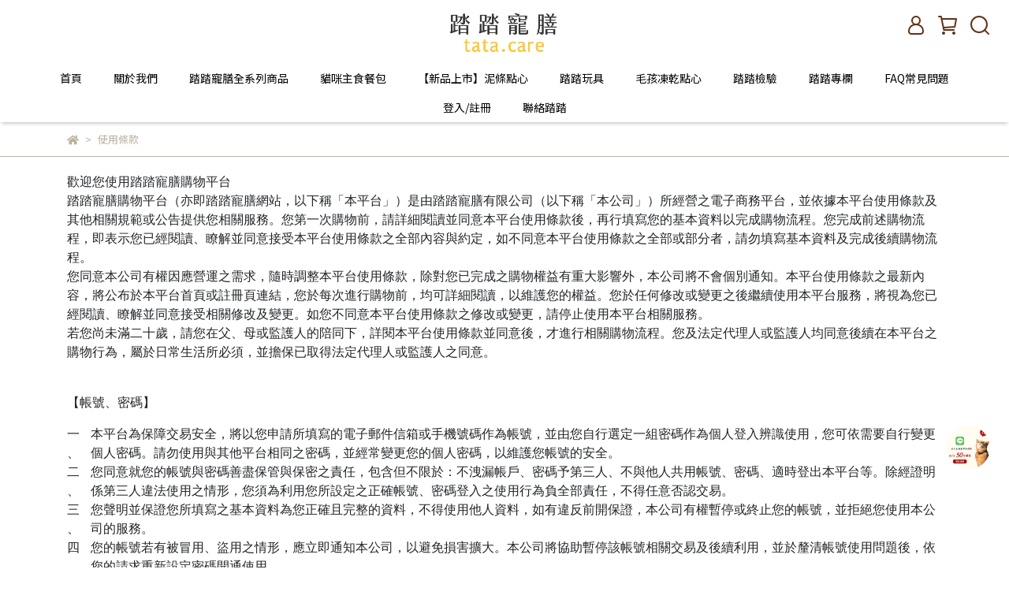

--- FILE ---
content_type: text/html; charset=utf-8
request_url: https://www.tatacare.com.tw/pages/terms
body_size: 33690
content:
<!DOCTYPE html>
<html lang="zh-TW" style="height:100%;">
  <head>
      <script>
        window.dataLayer = window.dataLayer || [];
      </script>
    <!-- Google Tag Manager -->
            <script>(function(w,d,s,l,i){w[l]=w[l]||[];w[l].push({'gtm.start':
            new Date().getTime(),event:'gtm.js'});var f=d.getElementsByTagName(s)[0],
            j=d.createElement(s),dl=l!='dataLayer'?'&l='+l:'';j.async=true;j.src=
            'https://www.googletagmanager.com/gtm.js?id='+i+dl;f.parentNode.insertBefore(j,f);
            })(window,document,'script','dataLayer','GTM-5DZ8BWX');</script>
          <!-- End Google Tag Manager -->
      <!-- CYBERBIZ Google Tag Manager -->
      <script>(function(w,d,s,l,i){w[l]=w[l]||[];w[l].push({'gtm.start':
      new Date().getTime(),event:'gtm.js'});var f=d.getElementsByTagName(s)[0],
      j=d.createElement(s),dl=l!='dataLayer'?'&l='+l:'';j.async=true;j.src=
      'https://www.googletagmanager.com/gtm.js?id='+i+dl;f.parentNode.insertBefore(j,f);
      })(window,document,'script','cyb','GTM-TXD9LVJ');</script>
      <!-- End CYBERBIZ Google Tag Manager -->
    
    <meta charset="utf-8">
<meta http-equiv="X-UA-Compatible" content="IE=edge">
<meta name="viewport" content="width=device-width, initial-scale=1">
<link rel="icon" href="//cdn.cybassets.com//cdn.cybassets.com/media/W1siZiIsIjI0ODMxL2F0dGFjaGVkX3Bob3Rvcy8xNjgxODEyMjcwX0xPR0_mlrnlvaIx55m95bqVLnBuZy5wbmciXV0.png?convert=false&sha=f8656d3bc4c6a64e">
<link rel="apple-touch-icon" href="//cdn.cybassets.com//cdn.cybassets.com/media/W1siZiIsIjI0ODMxL2F0dGFjaGVkX3Bob3Rvcy8xNjgxODEyMjcwX0xPR0_mlrnlvaIx55m95bqVLnBuZy5wbmciXV0.png?convert=false&sha=f8656d3bc4c6a64e">

<meta property="og:site_name" content="tatacare" />

<!-- og tag -->


<!-- og image -->

  
  <meta property="og:image" content="https://cdn.cybassets.com/media/W1siZiIsIjI0ODMxL2F0dGFjaGVkX3Bob3Rvcy8xNjgxODEyMjcwX0xPR0_mlrnlvaIx55m95bqVLnBuZy5wbmciXV0.png?sha=f8656d3bc4c6a64e" />
  


<title>
  
    使用條款 tatacare
  
</title>



<script src='//cdn.cybassets.com/frontend/shop/useSettingsData-0770317faa8a3db5.js' type='text/javascript'></script>



  <script>
    window.setSettingsData({"draggable_sections":{"404":[],"index":["_main_slider_custom","1759297131762_2","1751448680033_1","_index_8_blocks","_index_product_banner","1687452858386_2","1681804525032_1","1758694543032_2","_index_4_blocks","1681804549042_4","_index_4_blocks_2","1683562813817_4","1683562835686_3","1739770554221_3"],"product":["product_info","product_description","board_comments","related_products"],"combo_product":["combo_product_info","combo_product_desc","board_comments"],"collection":[],"category":[],"blog":[],"article":[],"cart":[],"contact":[],"express_delivery":[],"search":[]},"sections":{"navbar":{"type":"navbar","visible":true,"settings":{"navbar_image_logo_url":"//cdn.cybassets.com/media/W1siZiIsIjI0ODMxL2F0dGFjaGVkX3Bob3Rvcy8xNjgxNzI5MjA5X2xvZ28zNzYucG5nLnBuZyJdXQ.png?sha=55fc6657b7a84a68","navbar_image_logo_tablet_url":"//cdn.cybassets.com/media/W1siZiIsIjI0ODMxL2F0dGFjaGVkX3Bob3Rvcy8xNjgxNzI5MjA5X2xvZ28zNzYucG5nLnBuZyJdXQ.png?sha=55fc6657b7a84a68","navbar_image_logo_mobile_url":"//cdn.cybassets.com/media/W1siZiIsIjI0ODMxL2F0dGFjaGVkX3Bob3Rvcy8xNjgxNzI5MjA5X2xvZ28zNzYucG5nLnBuZyJdXQ.png?sha=55fc6657b7a84a68","main_nav":"main-menu","slider_primary_linklist":"main-menu","slider_primary_linklist_set_open":true,"nav_show_three_dimension":true,"search_enabled":true,"display_only_index":false,"dict_header_banner_image_url":"//cdn.cybassets.com/media/W1siZiIsIjI0ODMxL2F0dGFjaGVkX3Bob3Rvcy8xNjgzNTYxMzI1XzE5MjA1NOmbu-iFpi5wbmcucG5nIl1d.png?sha=f12772fd35046dc8","dict_header_banner_image_tablet_url":"//cdn.cybassets.com/media/W1siZiIsIjI0ODMxL2F0dGFjaGVkX3Bob3Rvcy8xNjgzNTYxMzI1XzE5MjA1NOmbu-iFpi5wbmcucG5nIl1d.png?sha=f12772fd35046dc8","dict_header_banner_image_mobile_url":"//cdn.cybassets.com/media/W1siZiIsIjI0ODMxL2F0dGFjaGVkX3Bob3Rvcy8xNjgzNTYxMDg2XzQ4MDYw5omL5qmfLnBuZy5wbmciXV0.png?sha=8ec43d3077aebdb0","dict_header_banner_link":"/pages/舊會員回娘家｜-獲得50元紅利★活動辦法★","display_count_down":false,"navbar_display_style":"displayDefault","header_banner_start":"","header_banner_end":"2023-06-16T00:15:00+08:00","timer_text_color":"#ffffff","timer_bg_color":"#000000","navbar_background_transparent":true,"menu_display_style":"two_dimension_menu","header_logo_image_alt":"踏踏寵膳貓主食","header_banner_image_alt":"踏踏幣紅利","link_menu_enabled":false,"link_menu":"undefined","display_banner_type":"imageBanner","header_banner_simple_text_size":"12","header_banner_simple_text_color":"#ffffff","header_banner_simple_bg":"#000000","logo_height":""},"custom_name":"導覽列"},"footer":{"type":"footer","visible":true,"settings":{"footer_link":"footer","display_facebook":true,"shop_facebook":"https://www.facebook.com/tata.care2020","display_instagram":true,"shop_instagram":"https://www.instagram.com/tata.care/?hl=zh-tw","display_line":true,"shop_line":"https://lin.ee/qcX9POx","display_youtube":false,"shop_youtube":"https://www.youtube.com/","footer_link_arrangement":"display_x"},"block_order":["default_contact_info","1681811018804_2","default_link_list","default_link_list_2"],"blocks":{"default_link_list":{"type":"link_list_setting","custom_name":"選單","thumbnail":"list","draggable":true,"visible":true,"settings":{"dict_link_list_block_title":"關於我們","footer_link":"footer"}},"default_contact_info":{"type":"contact_info_setting","custom_name":"聯絡資訊","thumbnail":"contactInfo","draggable":true,"visible":true,"settings":{"dict_contact_info_block_title":"踏踏寵膳有限公司","display_phone":true,"dict_phone_number":"0800-206-800","display_fax_number":false,"dict_shop_fax_number":"02-22345678","display_shop_email":true,"dict_shop_email":"tatacare.twservice@gmail.com","display_shop_address":false,"dict_shop_address":"Waterloo, IN 46793, United States","display_office_time":true,"dict_shop_office_time":"10:00am -5:00pm"}},"default_link_list_2":{"type":"link_list_setting","custom_name":"選單","visible":true,"settings":{"dict_link_list_block_title":"Menu","footer_link":"main-menu"}},"1681811018804_2":{"type":"rich_text_editor_setting","custom_name":"自訂文字","visible":true,"settings":{"dict_rich_text_title":"踏踏寵膳 tata.care","dict_rich_text_content":"\u003cp\u003e踏踏寵膳有限公司\u003cbr\u003e統一編號：83432525\u003cbr\u003e電話：0800-206-800\u003cbr\u003e信箱：tatacare.twservice@gmail.com\u003c/p\u003e\n"}}},"custom_name":"頁腳"},"_main_slider_custom":{"type":"_main_slider_custom","visible":true,"blocks":{"display_main_slider_item_1":{"type":"image","visible":true,"settings":{"dict_link":"/collections/土雞煲補補系列主食餐包","dict_image_url":"//cdn.cybassets.com/media/W1siZiIsIjI0ODMxL2F0dGFjaGVkX3Bob3Rvcy8xNzM5NTQ1NjUyX-Wcn-mbnuaWsOWTgTE5MjBiYW5uZXIud2VicC53ZWJwIl1d.webp?sha=40cd589b82d2b8dc","dict_tablet_image_url":"//cdn.cybassets.com/media/W1siZiIsIjI0ODMxL2F0dGFjaGVkX3Bob3Rvcy8xNzM5NTQ1NDk1X-Wcn-mbnueFsjEyMDAxMjAwLndlYnAud2VicCJdXQ.webp?sha=fa9d2477bea62bec","dict_mobile_image_url":"//cdn.cybassets.com/media/W1siZiIsIjI0ODMxL2F0dGFjaGVkX3Bob3Rvcy8xNzM5NTQ1NTE4X-Wcn-mbnueFsjEyMDAxMjAwICgxKS53ZWJwLndlYnAiXV0.webp?sha=24bab0b2667b6821","main_slider_image_alt":"新品上市土雞煲補補餐包","slide_contents_display":"left","slide_btn_link":"","slide_title_color":"#000000","slide_content_color":"#000000","slide_btn_bg_color":"#000000","slide_btn_text_color":"#ffffff","dict_slide_btn_link":""},"custom_name":"素材"},"display_main_slider_item_2":{"type":"image","visible":true,"settings":{"dict_link":"/collections/機能型主食系列餐包","dict_image_url":"//cdn.cybassets.com/media/W1siZiIsIjI0ODMxL2F0dGFjaGVkX3Bob3Rvcy8xNzM5NTQ1Njk5X2Jhbm5lcjE5MjAtODgxLndlYnAud2VicCJdXQ.webp?sha=58182cd4c2e5722c","dict_tablet_image_url":"//cdn.cybassets.com/media/W1siZiIsIjI0ODMxL2F0dGFjaGVkX3Bob3Rvcy8xNzM5NTQ1MzEwX-iyk-WPi-a_gOaOqF_lpb3lkIPliLDmuIXnm6Qo5omLKSAoMSkud2VicC53ZWJwIl1d.webp?sha=3dd35bb6fc1ecf07","dict_mobile_image_url":"//cdn.cybassets.com/media/W1siZiIsIjI0ODMxL2F0dGFjaGVkX3Bob3Rvcy8xNzM5NTQ1MzQ4X-iyk-WPi-a_gOaOqF_lpb3lkIPliLDmuIXnm6Qo5omLKSAoMSkgKDEpLndlYnAud2VicCJdXQ.webp?sha=0102916b78182dd9","main_slider_image_alt":"機能型主食餐包","slide_contents_display":"left","slide_btn_link":"","slide_title_color":"#000000","slide_content_color":"#000000","slide_btn_bg_color":"#000000","slide_btn_text_color":"#ffffff","dict_slide_btn_link":""},"custom_name":"素材"},"1681792550084_0":{"type":"image","custom_name":"素材","visible":true,"settings":{"dict_image_url":"//cdn.cybassets.com/media/W1siZiIsIjI0ODMxL2F0dGFjaGVkX3Bob3Rvcy8xNzM5NTQ1NzU4X2Jhbm5lcjE5MjAtODgxMi53ZWJwLndlYnAiXV0.webp?sha=4e5449d54521fe4e","dict_tablet_image_url":"//cdn.cybassets.com/media/W1siZiIsIjI0ODMxL2F0dGFjaGVkX3Bob3Rvcy8xNzAxOTQ2NTQzX-i4j-i4j-WvteiGs19iYW5uZXIxMTE2LVYxKOaJi-apnykgKDEpLmpwZy5qcGVnIl1d.jpeg?sha=986b54c3b115572d","dict_mobile_image_url":"//cdn.cybassets.com/media/W1siZiIsIjI0ODMxL2F0dGFjaGVkX3Bob3Rvcy8xNzAxOTQ2NTQzX-i4j-i4j-WvteiGs19iYW5uZXIxMTE2LVYxKOaJi-apnykgKDEpLmpwZy5qcGVnIl1d.jpeg?sha=986b54c3b115572d","dict_link":"/collections/機能型主食系列餐包","main_slider_image_alt":"加了保健品的主食餐包","slide_contents_display":"left","slide_btn_link":"","slide_title_color":"#000000","slide_content_color":"#000000","slide_btn_bg_color":"#000000","slide_btn_text_color":"#ffffff","dict_slide_btn_link":""}},"1683602956595_0":{"type":"image","custom_name":"素材","visible":true,"settings":{"dict_image_url":"//cdn.cybassets.com/media/W1siZiIsIjI0ODMxL2F0dGFjaGVkX3Bob3Rvcy8xNjgzNjA1MTgwX0IxMTEyLmpwZy5qcGVnIl1d.jpeg?sha=b77f9702d95f2661","dict_tablet_image_url":"//cdn.cybassets.com/media/W1siZiIsIjI0ODMxL2F0dGFjaGVkX3Bob3Rvcy8xNjgzNjA1NTQyX2IxMTEtMy5qcGcuanBlZyJdXQ.jpeg?sha=193cb2f3129f1a48","dict_mobile_image_url":"//cdn.cybassets.com/media/W1siZiIsIjI0ODMxL2F0dGFjaGVkX3Bob3Rvcy8xNjgzNjA1NTQyX2IxMTEtMy5qcGcuanBlZyJdXQ.jpeg?sha=193cb2f3129f1a48","dict_link":"/pages/舊會員回娘家｜-獲得50元紅利★活動辦法★"}},"1684739301317_0":{"type":"image","custom_name":"素材","visible":false,"settings":{"dict_image_url":"//cdn.cybassets.com/media/W1siZiIsIjI0ODMxL2F0dGFjaGVkX3Bob3Rvcy8xNjkzMTE3NjQ5X-S4reeni-i8quaSrWJhbm5lcuWwuuWvuC5qcGcuanBlZyJdXQ.jpeg?sha=64589afbcec2b417","dict_tablet_image_url":"//cdn.cybassets.com/media/W1siZiIsIjI0ODMxL2F0dGFjaGVkX3Bob3Rvcy8xNjkyODYyNTUyX-WSjOmiqOiPk-WtkOS4reeni-e1hEJOLeato-aWueWcli5qcGcuanBlZyJdXQ.jpeg?sha=c9073f1715e51fd5","dict_mobile_image_url":"//cdn.cybassets.com/media/W1siZiIsIjI0ODMxL2F0dGFjaGVkX3Bob3Rvcy8xNjkyODYyNTUyX-WSjOmiqOiPk-WtkOS4reeni-e1hEJOLeato-aWueWcli5qcGcuanBlZyJdXQ.jpeg?sha=c9073f1715e51fd5","dict_link":"/collections/限量和風菓子兔中秋組","main_slider_image_alt":"限量中秋和風菓子兔組"}},"1688543923138_0":{"type":"image","custom_name":"素材","visible":true,"settings":{"dict_image_url":"/theme_src/i18n_shoestore/default_img/index_4_blocks_1.jpg","dict_tablet_image_url":"","dict_mobile_image_url":"","dict_link":""}},"1688543941274_0":{"type":"image","custom_name":"素材","visible":true,"settings":{"dict_image_url":"//cdn.cybassets.com/media/W1siZiIsIjI0ODMxL2F0dGFjaGVkX3Bob3Rvcy8xNjg4NTQ0MDcyX-e3muS4iuWvteeJqeWxlUJOLTIuanBnLmpwZWciXV0.jpeg?sha=58d8ddd7b787ae9e","dict_tablet_image_url":"//cdn.cybassets.com/media/W1siZiIsIjI0ODMxL2F0dGFjaGVkX3Bob3Rvcy8xNjg4NTQ0MDkxX-e3muS4iuWvteeJqeWxlUJOLTEuanBnLmpwZWciXV0.jpeg?sha=819205afdae53fcf","dict_mobile_image_url":"//cdn.cybassets.com/media/W1siZiIsIjI0ODMxL2F0dGFjaGVkX3Bob3Rvcy8xNjg4NTQ0MDkxX-e3muS4iuWvteeJqeWxlUJOLTEuanBnLmpwZWciXV0.jpeg?sha=819205afdae53fcf","dict_link":""}},"1688544565338_0":{"type":"image","custom_name":"素材","visible":true,"settings":{"dict_image_url":"//cdn.cybassets.com/media/W1siZiIsIjI0ODMxL2F0dGFjaGVkX3Bob3Rvcy8xNzUyNjQ0ODEzX-mmlumggei8quaSrWJhbm5lcuWwuuWvuC5qcGcuanBlZyJdXQ.jpeg?sha=a0d93514b2b86629","dict_tablet_image_url":"//cdn.cybassets.com/media/W1siZiIsIjI0ODMxL2F0dGFjaGVkX3Bob3Rvcy8xNzUyNjQ0NjIzXzEwODAud2VicC53ZWJwIl1d.webp?sha=b7257e8ea98f7c6d","dict_mobile_image_url":"//cdn.cybassets.com/media/W1siZiIsIjI0ODMxL2F0dGFjaGVkX3Bob3Rvcy8xNzUyNjQ0NjIzXzEwODAud2VicC53ZWJwIl1d.webp?sha=b7257e8ea98f7c6d","dict_link":"/collections/泥條點心","main_slider_image_alt":"踏踏泥條點心-新品上市","slide_contents_display":"left","slide_btn_link":"","slide_title_color":"#ffffff","slide_content_color":"#000000","slide_btn_bg_color":"#000000","slide_btn_text_color":"#ffffff","slide_title_text":"","slide_content_text":"","dict_slide_title_text":"","dict_slide_content_text":"","dict_slide_btn_link":"/collections/泥條點心"}},"1690869604559_0":{"type":"image","custom_name":"素材","visible":true,"settings":{"dict_image_url":"","dict_tablet_image_url":"","dict_mobile_image_url":"","dict_link":""}},"1692864337383_0":{"type":"image","custom_name":"素材","visible":true,"settings":{"dict_image_url":"","dict_tablet_image_url":"","dict_mobile_image_url":"","dict_link":""}},"1696777053698_0":{"type":"image","custom_name":"素材","visible":false,"settings":{"dict_image_url":"//cdn.cybassets.com/media/W1siZiIsIjI0ODMxL2F0dGFjaGVkX3Bob3Rvcy8xNjk5MzM3OTI0XzExMTE3LmpwZy5qcGVnIl1d.jpeg?sha=4bde62b93b6a8bca","dict_tablet_image_url":"//cdn.cybassets.com/media/W1siZiIsIjI0ODMxL2F0dGFjaGVkX3Bob3Rvcy8xNjk5MzM4MDMxXzExMTExMDAwYm4yLmpwZy5qcGVnIl1d.jpeg?sha=26353c353bafd10d","dict_mobile_image_url":"//cdn.cybassets.com/media/W1siZiIsIjI0ODMxL2F0dGFjaGVkX3Bob3Rvcy8xNjk5MzM4MDMxXzExMTExMDAwYm4yLmpwZy5qcGVnIl1d.jpeg?sha=26353c353bafd10d","dict_link":"/collections/all","main_slider_image_alt":"11/5-11/12雙11滿1111送鬼頭刀凍乾1包"}},"1696777172814_0":{"type":"image","custom_name":"素材","visible":false,"settings":{"dict_image_url":"//cdn.cybassets.com/media/W1siZiIsIjI0ODMxL2F0dGFjaGVkX3Bob3Rvcy8xNjk2Nzc3MjM3XzPlgI0tYm4xOTIwLmpwZy5qcGVnIl1d.jpeg?sha=e55df97715bed19c","dict_tablet_image_url":"//cdn.cybassets.com/media/W1siZiIsIjI0ODMxL2F0dGFjaGVkX3Bob3Rvcy8xNjk2Nzc3MjQ5XzEwMjB4MTAyMC0z5YCNLmpwZy5qcGVnIl1d.jpeg?sha=afad63e7a284b15a","dict_mobile_image_url":"//cdn.cybassets.com/media/W1siZiIsIjI0ODMxL2F0dGFjaGVkX3Bob3Rvcy8xNjk2Nzc3MjQ5XzEwMjB4MTAyMC0z5YCNLmpwZy5qcGVnIl1d.jpeg?sha=afad63e7a284b15a","dict_link":"/collections/踏踏週年慶10111030"}},"1696777316018_0":{"type":"image","custom_name":"素材","visible":false,"settings":{"dict_image_url":"//cdn.cybassets.com/media/W1siZiIsIjI0ODMxL2F0dGFjaGVkX3Bob3Rvcy8xNjk2Nzc3MzQyX-mAseW5tOaFti1ibjE5MjAuanBnLmpwZWciXV0.jpeg?sha=84d57499503e7753","dict_tablet_image_url":"//cdn.cybassets.com/media/W1siZiIsIjI0ODMxL2F0dGFjaGVkX3Bob3Rvcy8xNjk2Nzc3NTE1XzEwMjB4MTAyMOmAseW5tOaFti5qcGcuanBlZyJdXQ.jpeg?sha=f7238e9a39df6e9a","dict_mobile_image_url":"//cdn.cybassets.com/media/W1siZiIsIjI0ODMxL2F0dGFjaGVkX3Bob3Rvcy8xNjk2Nzc3NTE1XzEwMjB4MTAyMOmAseW5tOaFti5qcGcuanBlZyJdXQ.jpeg?sha=f7238e9a39df6e9a","dict_link":"/collections/踏踏週年慶10111030","main_slider_image_alt":"踏踏週年慶優惠組~10/30"}},"1701424970321_0":{"type":"image","custom_name":"素材","visible":false,"settings":{"dict_image_url":"//cdn.cybassets.com/media/W1siZiIsIjI0ODMxL2F0dGFjaGVkX3Bob3Rvcy8xNzY1MTg0MTg4XzAwM192aXZpcGljLnBuZy5wbmciXV0.png?sha=a5843719c05af02a","dict_tablet_image_url":"//cdn.cybassets.com/media/W1siZiIsIjI0ODMxL2F0dGFjaGVkX3Bob3Rvcy8xNzY1MTg0MTk3XzAwNF92aXZpcGljICgxKS5wbmcucG5nIl1d.png?sha=1fbaefeac38eec61","dict_mobile_image_url":"//cdn.cybassets.com/media/W1siZiIsIjI0ODMxL2F0dGFjaGVkX3Bob3Rvcy8xNzY1MTg0MTk3XzAwNF92aXZpcGljICgxKS5wbmcucG5nIl1d.png?sha=1fbaefeac38eec61","dict_link":"/collections/1111party","main_slider_image_alt":"","slide_contents_display":"right","slide_btn_link":"/collections/滿額贈｜新年優惠組","slide_title_color":"#000000","slide_content_color":"#000000","slide_btn_bg_color":"#000000","slide_btn_text_color":"#ffffff","slide_title_text":"","slide_content_text":"","slide_btn_text":"","dict_slide_title_text":"","dict_slide_content_text":"","dict_slide_btn_text":"","dict_slide_btn_link":"/products/kulihandmadechristmaspureestickscallops12pice-20251128200203","link_open_in_new_tab":true,"slide_btn_link_open_in_new_tab":true}},"1723903528607_0":{"type":"image","custom_name":"素材","visible":true,"settings":{"dict_image_url":"//cdn.cybassets.com/media/W1siZiIsIjI0ODMxL2F0dGFjaGVkX3Bob3Rvcy8xNzYzNjM2Mzc5XzE5MjDnqbrnmb3ljIXoo50uanBnLmpwZWciXV0.jpeg?sha=e7bef3db6373e8cc","dict_tablet_image_url":"//cdn.cybassets.com/media/W1siZiIsIjI0ODMxL2F0dGFjaGVkX3Bob3Rvcy8xNzYzNjM2MzkzXzAwN192aXZpcGljICgzKS5qcGcuanBlZyJdXQ.jpeg?sha=651da009d13ab913","dict_mobile_image_url":"//cdn.cybassets.com/media/W1siZiIsIjI0ODMxL2F0dGFjaGVkX3Bob3Rvcy8xNzYzNjM2MzkzXzAwN192aXZpcGljICgzKS5qcGcuanBlZyJdXQ.jpeg?sha=651da009d13ab913","dict_link":"/collections/機能型主食系列餐包","main_slider_image_alt":"機能型主食餐包","slide_contents_display":"left","slide_btn_link":"","slide_title_color":"#000000","slide_content_color":"#000000","slide_btn_bg_color":"#000000","slide_btn_text_color":"#ffffff","dict_slide_btn_link":"/collections/機能型主食系列餐包","dict_slide_content_text":""}},"1765774703037_0":{"type":"image","custom_name":"素材","visible":false,"settings":{"dict_image_url":"//cdn.cybassets.com/media/W1siZiIsIjI0ODMxL2F0dGFjaGVkX3Bob3Rvcy8xNzY1Nzc0NzgwXzE5MjAuanBnLmpwZWciXV0.jpeg?sha=6b0566cd4a0e9c7e","dict_tablet_image_url":"//cdn.cybassets.com/media/W1siZiIsIjI0ODMxL2F0dGFjaGVkX3Bob3Rvcy8xNzY1Nzc0NzE1XzEwODAucG5nLnBuZyJdXQ.png?sha=4b980f7d3f8b40a0","dict_mobile_image_url":"//cdn.cybassets.com/media/W1siZiIsIjI0ODMxL2F0dGFjaGVkX3Bob3Rvcy8xNzY1Nzc0NzE1XzEwODAucG5nLnBuZyJdXQ.png?sha=4b980f7d3f8b40a0","dict_link":"/collections/1111party","slide_contents_display":"left","dict_slide_content_text":"","dict_slide_btn_text":"","dict_slide_btn_link":"/collections/1111party","slide_title_color":"#000000","slide_content_color":"#000000","slide_btn_bg_color":"#000000","slide_btn_text_color":"#ffffff"}}},"block_order":["1765774703037_0","1701424970321_0","1723903528607_0","1688544565338_0","1681792550084_0","display_main_slider_item_1","display_main_slider_item_2"],"settings":{"margin_x":"0","margin_bottom":"48","mobile_margin_x":"0","mobile_margin_bottom":"24","swiper_delay":"3","image_number":"1","image_space":"12","mobile_image_number":"1","mobile_image_space":"8","transition_speed":"0.3"},"custom_name":"輪播素材"},"_index_8_blocks":{"type":"_index_8_blocks","visible":true,"settings":{"dict_title":"熱銷排行","collection_handle":"熱銷推薦","limit":"6","margin_x":"90","margin_bottom":"18","mobile_margin_x":"0","mobile_margin_bottom":"24","product_display":"displayPartial","product_arrangement":"2","product_alignment":"midPosition","product_text_align":"center","product_column_for_pc":"6","product_column_for_mobile":"2","product_card_hover_effect":"button"},"custom_name":"商品分類"},"_index_product_banner":{"type":"_index_product_banner","custom_name":"橫幅廣告","visible":true,"settings":{"dict_image_url":"//cdn.cybassets.com/media/W1siZiIsIjI0ODMxL2F0dGFjaGVkX3Bob3Rvcy8xNzUzMTcyMzE4X-mmlumggemBuOWcli5qcGcuanBlZyJdXQ.jpeg?sha=4600dd1d11643ffc","dict_tablet_image_url":"//cdn.cybassets.com/media/W1siZiIsIjI0ODMxL2F0dGFjaGVkX3Bob3Rvcy8xNzUzMTcyMzE4X-mmlumggemBuOWcli5qcGcuanBlZyJdXQ.jpeg?sha=4600dd1d11643ffc","dict_mobile_image_url":"//cdn.cybassets.com/media/W1siZiIsIjI0ODMxL2F0dGFjaGVkX3Bob3Rvcy8xNzUzMTcyMzE4X-mmlumggemBuOWcli5qcGcuanBlZyJdXQ.jpeg?sha=4600dd1d11643ffc","dict_link":"/collections/泥條點心","display_cta_btn":false,"cta_btn_display_style":"midPosition","cta_btn_text":"Read More","cta_btn_bg_color":"#f07d4a","cta_btn_text_color":"#ffffff","margin_x":"80","margin_bottom":"40","mobile_margin_x":"0","mobile_margin_bottom":"24","product_banner_image_alt":"踏踏優惠活動"},"blocks":{},"block_order":[]},"_index_4_blocks":{"type":"_index_4_blocks","visible":false,"blocks":{"index_4_blocks_block_1":{"type":"image","visible":true,"settings":{"title":"","dict_link":"/collections/機能型主食系列餐包","dict_image_url":"//cdn.cybassets.com/media/W1siZiIsIjI0ODMxL2F0dGFjaGVkX3Bob3Rvcy8xNjgxODA3NDQ2XzE5MjAxNzkwNC5qcGcuanBlZyJdXQ.jpeg?sha=e24a92855a22e40f","dict_tablet_image_url":"//cdn.cybassets.com/media/W1siZiIsIjI0ODMxL2F0dGFjaGVkX3Bob3Rvcy8xNjgxODA3NDQ2XzE5MjAxNzkwNC5qcGcuanBlZyJdXQ.jpeg?sha=e24a92855a22e40f","dict_mobile_image_url":"//cdn.cybassets.com/media/W1siZiIsIjI0ODMxL2F0dGFjaGVkX3Bob3Rvcy8xNjgxODA3NDQ2XzE5MjAxNzkwNC5qcGcuanBlZyJdXQ.jpeg?sha=e24a92855a22e40f","block_propotion":"33.3","custom_block_image_alt":"機能型主食餐包","dict_image_description":""},"custom_name":"圖片"},"index_4_blocks_block_2":{"type":"image","custom_name":"圖片","visible":true,"settings":{"dict_image_url":"//cdn.cybassets.com/media/W1siZiIsIjI0ODMxL2F0dGFjaGVkX3Bob3Rvcy8xNjgxODA4ODYxXzE5MjAxNzkwRjIuanBnLmpwZWciXV0.jpeg?sha=9fd0237fdc478045","dict_tablet_image_url":"//cdn.cybassets.com/media/W1siZiIsIjI0ODMxL2F0dGFjaGVkX3Bob3Rvcy8xNjgxODA4ODYxXzE5MjAxNzkwRjIuanBnLmpwZWciXV0.jpeg?sha=9fd0237fdc478045","dict_mobile_image_url":"//cdn.cybassets.com/media/W1siZiIsIjI0ODMxL2F0dGFjaGVkX3Bob3Rvcy8xNjgxODA4ODYxXzE5MjAxNzkwRjIuanBnLmpwZWciXV0.jpeg?sha=9fd0237fdc478045","dict_link":"/collections/冷凍乾燥小點心系列","block_propotion":"33.3","dict_image_description":""}},"index_4_blocks_block_3":{"type":"image","custom_name":"圖片","visible":true,"settings":{"dict_image_url":"//cdn.cybassets.com/media/W1siZiIsIjI0ODMxL2F0dGFjaGVkX3Bob3Rvcy8xNjgxODA5NjM0XzE5MjAxNzkwQ0MxLmpwZy5qcGVnIl1d.jpeg?sha=d60d85d75a0f62e4","dict_tablet_image_url":"//cdn.cybassets.com/media/W1siZiIsIjI0ODMxL2F0dGFjaGVkX3Bob3Rvcy8xNjgxODA5NjM0XzE5MjAxNzkwQ0MxLmpwZy5qcGVnIl1d.jpeg?sha=d60d85d75a0f62e4","dict_mobile_image_url":"//cdn.cybassets.com/media/W1siZiIsIjI0ODMxL2F0dGFjaGVkX3Bob3Rvcy8xNjgxODA5NjM0XzE5MjAxNzkwQ0MxLmpwZy5qcGVnIl1d.jpeg?sha=d60d85d75a0f62e4","dict_link":"/collections/土雞煲補補系列主食餐包","block_propotion":"33.3","custom_block_image_alt":"土雞煲補補主食餐包","dict_image_description":""}}},"block_order":["index_4_blocks_block_3","index_4_blocks_block_2","index_4_blocks_block_1"],"custom_name":"自訂排版設計","settings":{"margin_x":"80","margin_bottom":"24","mobile_margin_x":"24","mobile_margin_bottom":"50","mobile_columns":2,"margin_block":"10","mobile_margin_block":"10"}},"_index_4_blocks_2":{"type":"_index_4_blocks","custom_name":"自訂排版設計","visible":false,"settings":{"margin_x":"80","margin_bottom":"48","mobile_margin_x":"16","mobile_margin_bottom":"24","mobile_columns":1,"margin_block":"10","mobile_margin_block":"10"},"blocks":{"_index_4_blocks_2_block_1":{"type":"video","custom_name":"影片","visible":true,"settings":{"dict_video_link":"https://www.youtube.com/watch?v=bPf2zuuH_7g\u0026feature=youtu.be","block_propotion":"100"}}},"block_order":["_index_4_blocks_2_block_1"]},"express_delivery_index_4_blocks":{"type":"_index_4_blocks","visible":false,"blocks":{"express_delivery_display_index_4_block_1":{"type":"image","visible":true,"settings":{"title":"","dict_link":"","dict_image_url":"/theme_src/i18n_nolli/default_img/index_4_blocks_1_block_1.png","dict_tablet_image_url":"","dict_mobile_image_url":""}}},"block_order":["express_delivery_display_index_4_block_1"]},"custom_text":{"type":"custom_text","visible":true,"settings":{}},"blog":{"type":"blog","visible":true,"settings":{"article_limit_in_blog_page":"6"}},"article":{"type":"article","visible":true,"settings":{"display_blog_menu":true,"dict_blog_tags_title":"文章分類","blog_latest_post_limit":"2"}},"category":{"type":"category","visible":true,"settings":{"category_sidebar_set_open":false,"category_product_block_limit":"4","category_product_swiper_item_limit":"6","category_product_item_limit":"18"}},"shop_setting":{"type":"shop_setting","visible":true,"settings":{"favicon_image_url":"//cdn.cybassets.com/media/W1siZiIsIjI0ODMxL2F0dGFjaGVkX3Bob3Rvcy8xNjgxODEyMjcwX0xPR0_mlrnlvaIx55m95bqVLnBuZy5wbmciXV0.png?sha=f8656d3bc4c6a64e","og_image_url":"//cdn.cybassets.com/media/W1siZiIsIjI0ODMxL2F0dGFjaGVkX3Bob3Rvcy8xNjgxODEyMjcwX0xPR0_mlrnlvaIx55m95bqVLnBuZy5wbmciXV0.png?sha=f8656d3bc4c6a64e","shop_title":"踏踏寵膳","shop_description":"踏踏寵膳機能型貓主食餐包，嚴選高品質食材，添加機能型保健品，滿足貓咪日常營養。包含低磷主食、幼貓配方、凍乾系列等，讓貓咪吃得開心又健康。首創機能型主食餐包，添加抗氧化、必需胺基酸、膠原蛋白等，維持免疫力，放鬆心情。採用精準飲食配方，減磷、無鹽、低碳水，保留必須營養，從生理到心理給予貓咪全方位呵護，讓餵食更輕鬆。","shop_keywords":"貓，貓主食，貓主食推薦，貓主食罐推薦，幼貓，低磷主食，寵物點心，凍乾","prevent_right_click":false},"custom_name":"全站設定"},"color_settings":{"type":"color_settings","visible":true,"settings":{"button_color":"#FFC700","button_text_color":"#ffffff","accent_color":"#FFC700","heading_color":"#000000","text_color":"#bbb19e","price_color":"#f07d4a","discount_price_color":"#f07d4a","theme_bg_color":"#FFFFFF","product_border_color":"#bbb19e","nav_logo_bg_color":"#ffffff","nav_menu_bg_color":"#ffffff","nav_menu_text_color":"#000000","nav_menu_icon_color":"#643114","footer_bg_color":"#FFC700","footer_text_color":"#555555","checkout_button_color":"#f07d4a","checkout_accent_color":"#643114","tips_text_color":"#0C5460"},"custom_name":"顏色設定"},"popup":{"type":"popup","visible":true,"blocks":{"popup_block_1":{"type":"image","visible":true,"settings":{"dict_image_url":"//cdn.cybassets.com/media/W1siZiIsIjI0ODMxL2F0dGFjaGVkX3Bob3Rvcy8xNzUyMDQ5OTczXzAwNl92aXZpcGljICgxKS5qcGcuanBlZyJdXQ.jpeg?sha=7eaf999593d7e721","icon_size":"large","dict_tablet_image_url":"//cdn.cybassets.com/media/W1siZiIsIjI0ODMxL2F0dGFjaGVkX3Bob3Rvcy8xNzUyMDQ5OTczXzAwNl92aXZpcGljICgxKS5qcGcuanBlZyJdXQ.jpeg?sha=7eaf999593d7e721","dict_mobile_image_url":"//cdn.cybassets.com/media/W1siZiIsIjI0ODMxL2F0dGFjaGVkX3Bob3Rvcy8xNzUyMDQ5OTczXzAwNl92aXZpcGljICgxKS5qcGcuanBlZyJdXQ.jpeg?sha=7eaf999593d7e721","dict_icon_image_url":"//cdn.cybassets.com/media/W1siZiIsIjI0ODMxL2F0dGFjaGVkX3Bob3Rvcy8xNzUyMDQ5OTczXzAwNl92aXZpcGljICgxKS5qcGcuanBlZyJdXQ.jpeg?sha=7eaf999593d7e721","dict_link":"https://page.line.me/551plbsf?openQrModal=true","link_open_in_new_tab":true},"custom_name":"圖片"}},"block_order":["popup_block_1"],"settings":{},"custom_name":"彈窗廣告"},"product_info":{"type":"product_info","visible":true,"settings":{"display_product_sku":true,"dict_vip_custom_price_text":"","dict_vip_custom_price_href":""}},"product_description":{"type":"product_description","visible":true},"board_comments":{"type":"board_comments","visible":true,"settings":{},"custom_name":"商品評論","thumbnail":"list","draggable":false},"related_products":{"type":"related_products","visible":true,"settings":{"display_related_cols":true,"use_custom_related_cols":true,"dict_group_related_cols_related_product":"相關商品","related_products_limit":"4"}},"combo_product_info":{"type":"combo_product_info","visible":true,"settings":{}},"combo_product_desc":{"type":"combo_product_desc","visible":true,"settings":{}},"contact":{"type":"contact","visible":true,"settings":{"show_google_map":true,"show_google_map_iframe":"\u003ciframe src=\"https://www.google.com/maps/embed?pb=!1m18!1m12!1m3!1d3613.6479170127777!2d121.56760821400371!3d25.07991984260527!2m3!1f0!2f0!3f0!3m2!1i1024!2i768!4f13.1!3m3!1m2!1s0x3442ac6fbd841bbd%3A0x64e16bcf25e3da31!2zMTE05Y-w5YyX5biC5YWn5rmW5Y2A55Ge5YWJ6LevNTEz5be3MzDomZ8!5e0!3m2!1szh-TW!2stw!4v1485156761267\" width=\"600\" height=\"450\" frameborder=\"0\" style=\"border:0\" allowfullscreen\u003e\u003c/iframe\u003e"}},"collection":{"type":"collection","visible":true,"settings":{"collection_sidebar":"main-menu","collection_sidebar_set_open":false,"collection_pagination_limit":"24"}},"404":{"type":"404","visible":true,"settings":{"image_url":"/theme_src/i18n_nolli/default_img/404_img.png"}},"blogs_all":{"type":"blogs_all","visible":true,"settings":{}},"bundle_discounts":{"type":"bundle_discounts","visible":true,"settings":{}},"cart":{"type":"cart","visible":true,"settings":{}},"cart_empty":{"type":"cart_empty","visible":true,"settings":{}},"page":{"type":"page","visible":true,"settings":{}},"search":{"type":"search","visible":true,"settings":{"search_link_list":"main-menu"}},"customers/account":{"type":"customers/account","visible":true,"settings":{}},"customers/account_edit":{"type":"customers/account_edit","visible":true,"settings":{}},"customers/activate_account":{"type":"customers/activate_account","visible":true,"settings":{}},"customers/addresses":{"type":"customers/addresses","visible":true,"settings":{}},"customers/bonus_points":{"type":"customers/bonus_points","visible":true,"settings":{}},"customers/cancel":{"type":"customers/cancel","visible":true,"settings":{}},"customers/coupons":{"type":"customers/coupons","visible":true,"settings":{}},"customers/forgot_password":{"type":"customers/forgot_password","visible":true,"settings":{}},"customers/login":{"type":"customers/login","visible":true,"settings":{}},"customers/message":{"type":"customers/message","visible":true,"settings":{}},"customers/messages":{"type":"customers/messages","visible":true,"settings":{}},"customers/modify_password":{"type":"customers/modify_password","visible":true,"settings":{}},"customers/order":{"type":"customers/order","visible":true,"settings":{}},"customers/orders":{"type":"customers/orders","visible":true,"settings":{}},"customers/periodic_order":{"type":"customers/periodic_order","visible":true,"settings":{}},"customers/periodic_orders":{"type":"customers/periodic_orders","visible":true,"settings":{}},"customers/register":{"type":"customers/register","visible":true,"settings":{}},"customers/reset_password":{"type":"customers/reset_password","visible":true,"settings":{}},"customers/return":{"type":"customers/return","visible":true,"settings":{}},"customers/tracking_items":{"type":"customers/tracking_items","visible":true,"settings":{}},"express_delivery-navbar":{"type":"express_delivery-navbar","visible":true,"settings":{}},"express_delivery-content":{"type":"express_delivery-content","visible":true,"settings":{}},"1681804525032_1":{"type":"_index_product_banner","custom_name":"橫幅廣告","visible":false,"settings":{"dict_image_url":"//cdn.cybassets.com/media/W1siZiIsIjI0ODMxL2F0dGFjaGVkX3Bob3Rvcy8xNzU4Njk0MjU1XzAyMF92aXZpcGljICgxKS53ZWJwLndlYnAiXV0.webp?sha=c113f7d00ef53c27","dict_tablet_image_url":"","dict_mobile_image_url":"","dict_link":"/collections/踏踏玩具區","cta_btn_display_style":"topPosition","cta_btn_text":"了解更多","cta_btn_bg_color":"#000000","cta_btn_text_color":"#ffffff","margin_x":"0","margin_bottom":"50","mobile_margin_x":"0","mobile_margin_bottom":"24"},"blocks":{},"block_order":[]},"1681804549042_4":{"type":"_index_4_blocks","custom_name":"自訂排版設計","visible":false,"settings":{"margin_x":"0","margin_bottom":"50","mobile_margin_x":"0","mobile_margin_bottom":"50","mobile_columns":1,"margin_block":"10","mobile_margin_block":"10"},"blocks":{"1681804549053_0":{"type":"image","custom_name":"圖片","visible":true,"settings":{"dict_image_url":"","dict_tablet_image_url":"","dict_mobile_image_url":"","dict_link":"","block_propotion":"33.3","dict_image_description":""}},"1681804549054_1":{"type":"video","custom_name":"影片","visible":true,"settings":{"dict_video_link":""}}},"block_order":["1681804549053_0","1681804549054_1"]},"1683562813817_4":{"type":"_index_4_blocks","custom_name":"自訂排版設計","visible":false,"settings":{"margin_x":"0","margin_bottom":"50","mobile_margin_x":"0","mobile_margin_bottom":"50","mobile_columns":1,"margin_block":"10","mobile_margin_block":"10"},"blocks":{"1683562813818_0":{"type":"image","custom_name":"圖片","visible":true,"settings":{"dict_image_url":"/theme_src/i18n_shoestore/default_img/index_4_blocks_1.jpg","dict_tablet_image_url":"","dict_mobile_image_url":"","dict_link":"","dict_image_description":""}},"1683562813819_1":{"type":"video","custom_name":"影片","visible":true,"settings":{"dict_video_link":""}}},"block_order":["1683562813818_0","1683562813819_1"]},"1683562835686_3":{"type":"_index_4_blogs","custom_name":"分頁頁籤","visible":false,"settings":{"dict_title":"Blog","margin_x":"0","margin_bottom":"50","mobile_margin_x":"0","mobile_margin_bottom":"50","article_columns":"4"},"blocks":{"1683562835688_0":{"type":"blog","custom_name":"部落格","visible":true,"settings":{"blog_handle":"踏踏專欄"}}},"block_order":["1683562835688_0"]},"customers/other_valid_orders":{"type":"customers/other_valid_orders","visible":true,"settings":{}},"1687452858386_2":{"type":"_index_8_blocks","custom_name":"商品分類","visible":true,"settings":{"dict_title":"新品推薦","collection_handle":"泥條點心","limit":"7","margin_x":"79","margin_bottom":"18","mobile_margin_x":"0","mobile_margin_bottom":"24","product_display":"displayAll","product_arrangement":"2","product_alignment":"midPosition","product_text_align":"center","product_column_for_pc":"6","product_column_for_mobile":"2","product_card_hover_effect":"button"},"blocks":{},"block_order":[]},"1713794784417_7":{"type":"_text_editor_section","custom_name":"文字編輯","visible":true,"settings":{"margin_x":"0","margin_bottom":"0","mobile_margin_x":"0","mobile_margin_bottom":"0","dict_advanced_rich_text_content":"\u003cp style=\"text-align:left;\"\u003e\u003cspan style=\"color: rgb(255,255,255);background-color: rgb(255,255,255);font-size: 12px;\"\u003e踏踏寵膳貓咪主食餐包，採用低磷配方，友善腎臟從每日飲食開始。\u003c/span\u003e\u003cbr\u003e\u003cspan style=\"color: rgb(255,255,255);background-color: rgb(255,255,255);font-size: 12px;\"\u003e【機能型主食餐包】保健品不需額外添加、不再擔心貓貓拒吃、守護貓奴荷包，餵食輕鬆，營養直接吃光光。\u003c/span\u003e\u003cbr\u003e\u003cspan style=\"color: rgb(255,255,255);background-color: rgb(255,255,255);font-size: 12px;\"\u003e奈米包覆完美保留薑黃的抗氧化，卻沒有薑黃辛辣的味道，貓咪可以安心吃。\u003c/span\u003e\u003cbr\u003e\u003cspan style=\"color: rgb(255,254,254);background-color: rgb(255,255,255);font-size: 12px;\"\u003e，\u003c/span\u003e\u003cspan style=\"color: rgb(255,255,255);background-color: rgb(255,255,255);font-size: 12px;\"\u003e幫助貓咪放鬆心情，長期的焦慮與壓力都會影響貓咪的生理健康，適當地幫貓咪減壓放鬆心情。\u003c/span\u003e\u003cbr\u003e\u003cspan style=\"color: rgb(255,255,255);background-color: rgb(255,255,255);font-size: 12px;\"\u003e適合成貓、熟齡貓、多貓家庭跟大食怪貓貓。\u003c/span\u003e\u003c/p\u003e\n"},"blocks":{},"block_order":[]},"1739770554221_3":{"type":"_index_4_blogs","custom_name":"分頁頁籤","visible":false,"settings":{"dict_title":"","margin_x":"0","margin_bottom":"50","mobile_margin_x":"0","mobile_margin_bottom":"50","article_columns":"4"},"blocks":{"1739770554222_0":{"type":"blog","custom_name":"部落格","visible":true,"settings":{"blog_handle":"工廠認證"}}},"block_order":["1739770554222_0"]},"1751448680033_1":{"type":"_index_product_banner","custom_name":"橫幅廣告","visible":true,"settings":{"dict_image_url":"//cdn.cybassets.com/media/W1siZiIsIjI0ODMxL2F0dGFjaGVkX3Bob3Rvcy8xNzU4Njg4OTU5XzAxOV92aXZpcGljLmpwZy5qcGVnIl1d.jpeg?sha=3f229d98aae080ec","dict_tablet_image_url":"//cdn.cybassets.com/media/W1siZiIsIjI0ODMxL2F0dGFjaGVkX3Bob3Rvcy8xNzU4Njg5OTU3XzAyMF92aXZpcGljLmpwZy5qcGVnIl1d.jpeg?sha=babdcd678b894b20","dict_mobile_image_url":"//cdn.cybassets.com/media/W1siZiIsIjI0ODMxL2F0dGFjaGVkX3Bob3Rvcy8xNzU4Njg5OTU3XzAyMF92aXZpcGljLmpwZy5qcGVnIl1d.jpeg?sha=babdcd678b894b20","dict_link":"/collections/熱銷推薦","cta_btn_display_style":"topPosition","cta_btn_bg_color":"#000000","cta_btn_text_color":"#ffffff","margin_x":"0","margin_bottom":"50","mobile_margin_x":"0","mobile_margin_bottom":"24"},"blocks":{},"block_order":[]},"1758694543032_2":{"type":"_index_8_blocks","custom_name":"商品分類","visible":true,"settings":{"dict_title":"踏踏玩具","collection_handle":"踏踏玩具區","limit":"4","product_arrangement":"2","product_column_for_pc":"4","product_alignment":"leftPosition","product_text_align":"center","margin_x":"100","margin_bottom":"50","mobile_margin_x":"0","mobile_margin_bottom":"24","product_display":"displayDefault","product_column_for_mobile":"2","product_card_hover_effect":"button"},"blocks":{},"block_order":[]},"1759297131762_2":{"type":"_index_8_blocks","custom_name":"商品分類","visible":false,"settings":{"dict_title":"🎉雙12限時優惠✨滿額贈","collection_handle":"1111party","limit":"5","product_arrangement":"1","product_column_for_pc":"5","product_alignment":"leftPosition","product_text_align":"center","margin_x":"0","margin_bottom":"50","mobile_margin_x":"0","mobile_margin_bottom":"24","product_display":"displayDefault","product_column_for_mobile":"2","product_card_hover_effect":"button"},"blocks":{},"block_order":[]}},"navbar_image_logo":true,"show_default_all_products":true,"one_dimension_limit":"6","two_dimension_limit":"10","header_banner_display":true,"header_banner_link":"/","display_main_slider":true,"display_phone":true,"phone_number":"0912345678","display_fax_number":true,"shop_fax_number":"0222345678","display_shop_email":true,"shop_email":"example@email.com","display_shop_address":true,"shop_address":"測試地址","display_office_time":true,"shop_office_time":"10:00-17:00","index_event_slider_display":true,"index_event_slider_item_1_display":true,"dict_index_event_slider_item_1_link":"#","index_event_slider_item_2_display":true,"dict_index_event_slider_item_2_title":"2019秋季鞋款新品上市","dict_index_event_slider_item_2_link":"#","index_event_slider_item_3_display":true,"dict_index_event_slider_item_3_title":"全館任選三件結帳再享折扣！！8折！！","dict_index_event_slider_item_3_link":"#","index_event_slider_item_4_display":true,"dict_index_event_slider_item_4_title":"FINAL SALE/夏天熱銷百搭鞋款補貨到店","dict_index_event_slider_item_4_link":"#","index_event_slider_item_5_display":true,"dict_index_event_slider_item_5_title":"熱賣倒數","dict_index_event_slider_item_5_link":"#","index_event_slider_item_6_display":true,"dict_index_event_slider_item_6_title":"現在註冊會員即可享折扣金＄50（現折）","dict_index_event_slider_item_6_link":"#","index_event_slider_item_7_display":false,"dict_index_event_slider_item_7_title":"","dict_index_event_slider_item_7_link":"","index_event_slider_item_8_display":false,"dict_index_event_slider_item_8_title":"","dict_index_event_slider_item_8_link":"#","index_event_slider_item_9_display":false,"dict_index_event_slider_item_9_title":"","dict_index_event_slider_item_9_link":"#","index_event_slider_item_10_display":false,"dict_index_event_slider_item_10_title":"","dict_index_event_slider_item_10_link":"#","index_4_slider_display":true,"dict_index_4_slider_title":"Instagram","index_4_slider_item_1_display":true,"dict_index_4_slider_item_1_link":"#","index_4_slider_item_2_display":true,"dict_index_4_slider_item_2_link":"#","index_4_slider_item_3_display":true,"dict_index_4_slider_item_3_link":"#","index_4_slider_item_4_display":true,"dict_index_4_slider_item_4_link":"#","index_4_slider_item_5_display":true,"dict_index_4_slider_item_5_link":"#","index_4_slider_item_6_display":false,"dict_index_4_slider_item_6_link":"#","index_4_slider_item_7_display":false,"dict_index_4_slider_item_7_link":"#","index_4_slider_item_8_display":false,"dict_index_4_slider_item_8_link":"#","index_video_blocks_display":true,"dict_index_video_blocks_title":"Youtube","dict_index_video_blocks_video_link":"https://www.youtube.com/watch?v=3bI4IUIVjCk","collection_sidebar":"main-menu","collection_sidebar_set_open":false,"collection_pagination_limit":"24","product_slogan_display":false,"display_product_total_sold":false,"display_periodic_order_label":false,"cart_quantity_limit":"0","is_empty_clickable":true,"is_first_selected":false,"display_product_images_color":false,"discount_product_images_color_expand":false,"display_product_discounts_list":true,"display_discount_price_name":false,"discount_price_slogan_url":"","dict_discount_price_name":"","display_discount_price_suggestion_name":false,"dict_discount_price_suggestion_name":"","display_product_section_description":true,"dict_product_section_description":"商品介紹","description_section_spec_setting":true,"dict_product_description_section_spec":"規格說明","description_section_shipping_setting":true,"dict_product_description_section_shipping":"運送方式","vip_custom_price_visible":false,"display_global_event_1":false,"dict_show_global_event_1_link":"#","display_global_event_2":false,"dict_show_global_event_2_link":"#","display_global_event_3":false,"dict_show_global_event_3_link":"#","display_contact_address":true,"dict_contact_address":"測試地址","show_google_map":true,"show_google_map_iframe":"\u003ciframe src=\"https://www.google.com/maps/embed?pb=!1m18!1m12!1m3!1d3613.6479170127777!2d121.56760821400371!3d25.07991984260527!2m3!1f0!2f0!3f0!3m2!1i1024!2i768!4f13.1!3m3!1m2!1s0x3442ac6fbd841bbd%3A0x64e16bcf25e3da31!2zMTE05Y-w5YyX5biC5YWn5rmW5Y2A55Ge5YWJ6LevNTEz5be3MzDomZ8!5e0!3m2!1szh-TW!2stw!4v1485156761267\" width=\"600\" height=\"450\" frameborder=\"0\" style=\"border:0\" allowfullscreen\u003e\u003c/iframe\u003e","display_selected_blog":true,"selected_blog":"news","product_scale":"default_scale","display_inventory_policy":true,"google_font":"{'ja':{'value':'Noto Sans JP'},'zh-TW':{'value':'Noto Sans TC'},'en':{'value':'Noto Sans TC'},'zh-CN':{'value':'Noto Sans TC'}}","styled_shop_menu":"buttonType","display_product_vendor":true,"product_video_display_location":"before","product_text_align":"center","product_labels":{"displayPeriodicEventLabel":false,"periodicEventLabelType":"text","dictPeriodicEventLabelText":"","periodicEventLabelImage":"","displaySaleLabel":false,"saleLabelType":"text","dictSaleLabelText":"","saleLabelImage":"/theme_src/beta_theme/default_img/onsale_icon.png","displayOutOfStockLabel":false,"outOfStockLabelType":"text","dictOutOfStockLabelText":"","outOfStockLabelImage":"","displayCustomLabel1":false,"customLabel1Type":"text","customLabel1Tag":"","dictCustomLabel1Text":"","customLabel1Image":"","displayCustomLabel2":false,"customLabel2Type":"text","customLabel2Tag":"","dictCustomLabel2Text":"","customLabel2Image":"","displayCustomLabel3":false,"customLabel3Type":"text","customLabel3Tag":"","dictCustomLabel3Text":"","customLabel3Image":"","displayCustomLabel4":false,"customLabel4Type":"text","customLabel4Tag":"","dictCustomLabel4Text":"","customLabel4Image":"","displayCustomLabel5":false,"customLabel5Type":"text","customLabel5Tag":"","dictCustomLabel5Text":"","customLabel5Image":""},"nav_icon_style":"icon_type_default"});
  </script>










    <!-- for vendor -->
    <!-- cyb_snippet _bootstrap start -->

<!-- cyb_snippet _bootstrap end -->
    <link href='//cdn.cybassets.com/frontend/shop/beta_theme/css/vendor-0770317faa8a3db5.css' rel='stylesheet' type='text/css' media='all' />

    <!-- common css rulesets -->
    <link href='//cdn.cybassets.com/frontend/shop/beta_theme/css/common-0770317faa8a3db5.css' rel='stylesheet' type='text/css' media='all' />

    <!-- for navbar -->
    <link href='//cdn.cybassets.com/frontend/shop/beta_theme/css/navbar-0770317faa8a3db5.css' rel='stylesheet' type='text/css' media='all' />

    <!-- for footer -->
    <link href='//cdn.cybassets.com/frontend/shop/beta_theme/css/footer-0770317faa8a3db5.css' rel='stylesheet' type='text/css' media='all' />

    <!-- theme assets -->
    <link href='//cdn.cybassets.com/frontend/shop/beta_theme/css/main-0770317faa8a3db5.css' rel='stylesheet' type='text/css' media='all' />

    <!-- for vendor -->
    <script src='//cdn.cybassets.com/frontend/shop/beta_theme/js/vendor-0770317faa8a3db5.js' type='text/javascript'></script>

            <script>
          window.sci = "eyJzaG9wX2lkIjoyNDgzMSwic2hvcF9wbGFuIjoiYWR2YW5jZV9wbHVzIiwi\nZGltX2FmZmlsaWF0ZSI6bnVsbCwiY3VzdG9tZXJfaWQiOm51bGx9\n";
        </script>


<meta name="csrf-param" content="authenticity_token" />
<meta name="csrf-token" content="VJBRQ5J_F8kuTvm0gUaVZWPMnFcmjQK0gz8neULLwCeicExljnL-Xt2dngtI0qGahjH0yw4QOApgc_HFby3biA" />
<script>(function () {
  window.gaConfigurations = {"useProductIdInProductEvents":false};
})();
</script>
<link href="//cdn.cybassets.com/frontend/shop/quark-0770317faa8a3db5.css" rel="stylesheet" type="text/css" media="all" />
        <script>
          window.shopScriptHelper = {
            i18nLocale: "zh-TW",
            i18nLocaleDefault: "zh-TW",
            availableCurrencies: [],
            defaultCurrency: "TWD",
            currenciesInfo: [{"code":"TWD","html_unit":"NT${{amount_no_decimals}}","trailing_zeros":false,"email":"NT${{amount_no_decimals}}","email_unit":"NT${{amount_no_decimals}}","symbol":"NT$","unit":"","decimal_precision":0,"format":"NT${{amount_no_decimals}}","money_format":"%u%n","html":"NT${{amount_no_decimals}}","name":"新台幣 (TWD)"}],
            vueOverrideTranslations: {"zh-TW":{"vue":{}}},
            hasI18nInContextEditing: false,
            shopMultipleCurrenciesCheckout: false,
            hasLocalizedShopPriceFormat: true,
          }
        </script>

        
        <script
          src="//cdn.cybassets.com/frontend/shop/tolgeeIntegration-0770317faa8a3db5.js">
        </script>
        <script defer>
          /*
          * Enable in-context translation for Liquid part on the page.
          * This must be executed last to prevent conflicts with other Vue apps.
          * So put it to `onload`, which will be executed after DOM ready's app mount
          */
          window.onload = function() {
            if (
              window.shopScriptHelper &&
              window.shopScriptHelper.hasI18nInContextEditing
            ) {
              window.initTolgeeForLiquid()
            }
          }
        </script>

<script> var google_con_event_labels = [{"conversion_id":"10804016553","conversion_event":"order_created","conversion_label":"VoecCO_S4aYYEKnr4J8o","id":null}]</script>
<script src="//cdn.cybassets.com/frontend/shop/pageEventHandler-0770317faa8a3db5.js"></script>
<script src="//cdn.cybassets.com/frontend/shop/globalAnalysis-81c71b9d0d.js"></script>
        <script>
          window.c12t = {"customer_id":null};
        </script>

        <meta name="request-id" content="8A832AD15CACAA608319C79BFD2FB02D"/>


<script src="//cdn.cybassets.com/frontend/shop/carousel-0770317faa8a3db5.js"></script>
          <script>
            window.parent.postMessage({ type: 'previewShopInit', currentUrl: window.location.href }, '*');
          </script>

<script src="//cdn.cybassets.com/frontend/appStoreSDK/main.d4c35f1b0180f7366007.js"></script>
<script>window.CYBERBIZ_AppScriptSettings = {"shop_add_ons":"W3sidmVuZG9yX3R5cGUiOiJDWUJFUkJJWiBHb29nbGUgQW5hbHl0aWNzIDQi\nLCJhcHBfaWQiOiJRVWo1WnFvZUlPUjlaM2JaS2trMG44N3l5a0FpOWU0NURE\naDJ0YlFnaUJBIiwic2V0dGluZ3MiOnsiZ3RhZ19pZCI6IkctR1MyUU1YM1ZO\nRSwgRy00QjdSSzdGSFdIIn19LHsidmVuZG9yX3R5cGUiOiJHb29nbGUgQW5h\nbHl0aWNzIDQiLCJhcHBfaWQiOiJSYkpWMTVFcVZWOHJ1Umo3NVlmV3Z1RUlD\nRm90Q0FPZm0xSDZtZ3hyNkZBIiwic2V0dGluZ3MiOnsiZ3RhZ19pZCI6IjE3\nNTQ1NzA4NO+8jEctNzlTWTBUTU0wTu+8jEctR0JXNlJXVEhLMO+8jEctNzIx\nUlRQUkRNSCJ9fV0=\n"}
</script>
<script src="https://cdn.cybassets.com/appmarket/api/common/attachments/entrypoint/55265858d742072334e3b512dec79a7ea83983768ae62274cc79ac07f8061d95.js"></script>
<script src="https://cdn.cybassets.com/appmarket/api/common/attachments/entrypoint/dc3179e14cceab8a86a543ef3b5bcc4b0c1e5499ef19602eec341c7f6103bc9f.js"></script>
<script>window.CYBERBIZ.initializeSDK.initialize();</script>
<script src="//cdn.cybassets.com/frontend/shop/setAffliateCookie-0770317faa8a3db5.js"></script>


        <!-- LINE Tag Setting -->
        <script>
          var ltas = [{"customerType":"account","tagId":"f4b65682-d112-4c55-ab10-ef15526609e0"},{"customerType":"lap","tagId":"5547b80c-005f-4dc0-891d-c5097ed56694"},{"customerType":"lap","tagId":"6597560618822"}];
          var lts = ["f4b65682-d112-4c55-ab10-ef15526609e0","5547b80c-005f-4dc0-891d-c5097ed56694","6597560618822"];
        </script>
        <!-- End LINE Tag Setting -->

          <!-- LINE Tag Base Code -->
          <!-- Do Not Modify -->
          <script>
          (function(g,d,o){
            g._ltq=g._ltq||[];g._lt=g._lt||function(){g._ltq.push(arguments)};
            var h=location.protocol==='https:'?'https://d.line-scdn.net':'http://d.line-cdn.net';
            var s=d.createElement('script');s.async=1;
            s.src=o||h+'/n/line_tag/public/release/v1/lt.js';
            var t=d.getElementsByTagName('script')[0];t.parentNode.insertBefore(s,t);
              })(window, document);
          ltas.forEach(function(lta){
            _lt('init', { customerType: lta.customerType, tagId: lta.tagId });
            _lt('send', 'pv', [lta.tagId]);
          });
          </script>
          <noscript>
            <img height="1" width="1" style="display:none" src="https://tr.line.me/tag.gif?c_t=lap&t_id=e317566c-9fe5-48de-bc28-d6a2d773853a&e=pv&noscript=1" />
          </noscript>
          <!-- End LINE Tag Base Code -->

          <script>
            window.addEventListener('load', function() {
              _lt('send', 'cv', { type: 'PageView' }, lts);
            });
          </script>

          <script>
            window.addEventListener('load', function() {
              $(document).on('sendAddToCartEvent', function() {
                _lt('send', 'cv', { type: 'AddToCart' }, lts);
              });
              $(window).on('addToCart', function() {
                _lt('send', 'cv', { type: 'AddToCart' }, lts);
              });
            });
          </script>




<meta name="title" content="使用條款">
<meta property="og:title" content="使用條款">
<meta name="description" content="使用條款">
<meta property="og:description" content="使用條款">
<meta name="keywords" content="使用條款">
<meta property="og:url" content="http://www.tatacare.com.tw/pages/terms">
<meta property="og:type" content="website">



    <style id="color_settings">
  :root {
    
      --button: #FFC700;
    

    
      --button_text: #ffffff;
    

    
      --accent: #FFC700;
    

    
      --heading: #000000;
    

    
      --text: #bbb19e;
    

    
      --price: #f07d4a;
    

    
      --discount_price: #f07d4a;
    

    
      --theme_bg: #FFFFFF;
    

    
      --nav_logo_bg: #ffffff;
    

    
      --nav_menu_bg: #ffffff;
    

    
      --nav_menu_text: #000000;
    

    
      --nav_menu_icon: #643114;
    

    
      --footer_bg: #FFC700;
    

    
      --footer_text: #555555;
    

    
      --checkout_button: #f07d4a;
    

    
      --checkout_accent: #643114;
    

    
      --product_border: #bbb19e;
    

    
      --tips_text: #0C5460;
    

    

    
  }
</style>




  
        <!-- Global site tag (gtag.js) - Google Analytics -->
          <script async src="https://www.googletagmanager.com/gtag/js?id=G-GS2QMX3VNE"></script>
          <script>
            window.dataLayer = window.dataLayer || [];
            function gtag(){dataLayer.push(arguments);}
            gtag('js', new Date());
            
            
      gtag('config', '175457084', {"groups":"ecommerce"});gtag('config', 'G-79SY0TMM0N', {"groups":"ecommerce"});gtag('config', 'G-GBW6RWTHK0', {"groups":"ecommerce"});gtag('config', 'G-721RTPRDMH', {"groups":"ecommerce"});gtag('config', 'AW-10804016553', {"groups":"dynamic_remarketing"});</script>
      <script>
        (function(i,s,o,g,r,a,m){i['GoogleAnalyticsObject']=r;i[r]=i[r]||function(){
        (i[r].q=i[r].q||[]).push(arguments)},i[r].l=1*new Date();a=s.createElement(o),
        m=s.getElementsByTagName(o)[0];a.async=1;a.src=g;m.parentNode.insertBefore(a,m)
        })(window,document,'script','//www.google-analytics.com/analytics.js','ga');

        ga('create', '', 'auto', {'name': 'cyberbiz'});
        ga('cyberbiz.require', 'displayfeatures');
        ga('cyberbiz.set', 'dimension1', '24831');
        ga('cyberbiz.require', 'ec');
        ga('cyberbiz.send', 'pageview');
      </script>
    
      <script>
      !function(f,b,e,v,n,t,s){if(f.fbq)return;n=f.fbq=function(){n.callMethod?
      n.callMethod.apply(n,arguments):n.queue.push(arguments)};if(!f._fbq)f._fbq=n;
      n.push=n;n.loaded=!0;n.version='2.0';n.queue=[];t=b.createElement(e);t.async=!0;
      t.src=v;s=b.getElementsByTagName(e)[0];s.parentNode.insertBefore(t,s)}(window,
      document,'script','//connect.facebook.net/en_US/fbevents.js');

      fbq('init', '788035928618428', {}, {'agent':'plcyberbiz'});
      fbq('track', "PageView", '', { eventID: "PageView_8A832AD15CACAA608319C79BFD2FB02D" });
      var facebook_pixel_id = '788035928618428'</script>

    </head>

  <body style="display: flex; flex-direction: column;"><!-- Google Tag Manager (noscript) -->
            <noscript><iframe src="//www.googletagmanager.com/ns.html?id=GTM-5DZ8BWX"
            height="0" width="0" style="display:none;visibility:hidden"></iframe></noscript>
          <!-- End Google Tag Manager (noscript) -->
      <noscript><iframe
      src="//www.googletagmanager.com/ns.html?id=GTM-TXD9LVJ"
      height="0"
      width="0"
      style="display:none;visibility:hidden">
      </iframe></noscript>
    
    <!-- Navigation -->
    <!-- cyb_snippet liquid_helper start -->
<script>
	function getDiscountPriceName() {
		return "false" === "true" ? "" : "";
	}

	function getDiscountPriceSuggestionName() {
		return "false" === "true" ? "" : "";
	}

  document.addEventListener('DOMContentLoaded', function() {
		window.liquidHelper = {
			shopInternational: false,
			defaultLanguage: {"currency_code":"TWD","title":"繁體中文","handle":"zh-TW"},
			language: [].find(function(l) {
				return l.handle === Cookies.get("language")
			}) || {"currency_code":"TWD","title":"繁體中文","handle":"zh-TW"},

      shopMultipleCurrenciesCheckout: false,
			shopMultipleCurrencies: false,
			defaultCurrencyFormat: "NT${{amount_no_decimals}}",
			defaultCurrency: "TWD",
			getCurrency: function() { return [{"code":"TWD","html_unit":"NT${{amount_no_decimals}}","trailing_zeros":false,"email":"NT${{amount_no_decimals}}","email_unit":"NT${{amount_no_decimals}}","symbol":"NT$","unit":"","decimal_precision":0,"format":"NT${{amount_no_decimals}}","money_format":"%u%n","html":"NT${{amount_no_decimals}}","name":"新台幣 (TWD)"}].find(function(c) {
				return c.code === (Cookies.get("currencyValue") || "TWD");
			})},
      getDefaultCurrency: function() { return [{"code":"TWD","html_unit":"NT${{amount_no_decimals}}","trailing_zeros":false,"email":"NT${{amount_no_decimals}}","email_unit":"NT${{amount_no_decimals}}","symbol":"NT$","unit":"","decimal_precision":0,"format":"NT${{amount_no_decimals}}","money_format":"%u%n","html":"NT${{amount_no_decimals}}","name":"新台幣 (TWD)"}].find(function(c) {
				return c.code === ("TWD");
			})},
      getAvailableCurrencies: function() { return [{"code":"TWD","html_unit":"NT${{amount_no_decimals}}","trailing_zeros":false,"email":"NT${{amount_no_decimals}}","email_unit":"NT${{amount_no_decimals}}","symbol":"NT$","unit":"","decimal_precision":0,"format":"NT${{amount_no_decimals}}","money_format":"%u%n","html":"NT${{amount_no_decimals}}","name":"新台幣 (TWD)"}].map(c => c.code) },
      getCurrencyFormatInfo: function(currency) {
        const currencyInfo = [{"code":"TWD","html_unit":"NT${{amount_no_decimals}}","trailing_zeros":false,"email":"NT${{amount_no_decimals}}","email_unit":"NT${{amount_no_decimals}}","symbol":"NT$","unit":"","decimal_precision":0,"format":"NT${{amount_no_decimals}}","money_format":"%u%n","html":"NT${{amount_no_decimals}}","name":"新台幣 (TWD)"}].find(c => c.code === currency)
        return _.pick(currencyInfo, [
          'decimal_precision',
          'symbol',
          'money_format',
          'unit',
          'trailing_zeros',
          'html_unit',
          'code',
        ]);
      },
			cartQuantityLimit: (function() {
        const limit = Number("0" || undefined);
        return limit <= 0 || isNaN(limit) ? Number.POSITIVE_INFINITY : limit;
      })(),
			isFirstVariantSelected:  false ,
			isImageColorsUsed:  false ,
			isEmptyClickable:  true ,
			hasAddBuyProduct: '' !== "" ? true : false,
			hasPriceWithDiscountPlugin: 'false' ? true : false,
      conversionBonus: 1,
      hasLocalizedShopPriceFormat: true,
      hasCustomerCartPlugin: true,
      isCartEnabled: true,
      cdnHost: '//cdn.cybassets.com',
      hasShopCustomPasswordRulePlugin: false,
      hasDisableProductQuantityValidation: false,
		};
	});
</script>

<!-- cyb_snippet liquid_helper end -->

<script src='//cdn.cybassets.com/frontend/shop/navbarSection-0770317faa8a3db5.js' type='text/javascript'></script>
















<style>
  

  
</style>


  <span id="navbar" class="drawer drawer--left">
    <header id="header" class="qk-w--100vw qk-pos--fixed qk-t--0 qk-l--0">
      
      
      
      
      
      
        
          
        
      
      
      
        <div class="computer_nav qk-hidden--mobile ">
          <div class="header_logo qk-bg--nav_logo_bg">
            <div class="qk-pos--rel">
              <div class="qk-text--center">
                <!-- logo start -->
                
                  <nav class="logo qk-display--il_bk">
                    <a href="/" class="qk-w--100">
                      <img
                        src="//cdn.cybassets.com/media/W1siZiIsIjI0ODMxL2F0dGFjaGVkX3Bob3Rvcy8xNjgxNzI5MjA5X2xvZ28zNzYucG5nLnBuZyJdXQ.png?sha=55fc6657b7a84a68"
                        class="qk-tst qk-tst_dur--15 qk-tst_timing--ease_io qk-tst_prop--pc_logo qk-hidden--mobile"
                        style="width: auto; height: 52px;"
                        alt="踏踏寵膳貓主食"
                        height="52"
                        width="auto"
                      >
                    </a>
                  </nav>
                
                <!-- logo end -->
                <!-- tool-nav start -->
                
                  <!-- cyb_snippet tool_nav start -->






<nav class="tool-nav qk-pos--rel qk-float--r qk-display--flex">
  <ul class="link_shelf_top qk-display--flex qk-flex--row qk-justify--end qk-align--center qk-pos--abs qk-r--0">
    
    
    <!-- member -->
    
      <li class="customer_account qk-pos--rel qk-pd--05">
        <div class="dropdown qk-pos--static">
          <div class="qk-cursor--pointer" data-toggle="dropdown">
            <div data-icon-type="custom_icon_type_account"></div>
            <span class="text"></span>
          </div>
          <div class="member qk-dropdown_menu dropdown-menu qk-pos--abs qk-r--0 qk-bd--default qk-bd--product_border qk-bg--theme_bg" role="menu">
            <ul id="customer-logined-menu" style="display: none">
              <li>
                <span class="qk-fs--body qk-text--heading qk-w--100 qk-display--il_bk">
                  <span class="customer-name"></span>
                  <br />
                  您好！
                </span>
              </li>
            </ul>
            <ul id="customer-not-login-menu">
              <li class="button qk-text--center">
                <a href="/account/login" class="btn-login qk-btn qk-btn--lg qk-btn--primary qk-w--100">會員登入</a>
              </li>
              <li class="button qk-text--center">
                <a href="/account/signup" class="btn-orders qk-btn qk-btn--lg qk-btn--secondary qk-w--100 qk-bg--transparent">註冊新會員</a>
              </li>
            </ul>
            <span class="menu-bd qk-bd_t--default qk-bd--product_border"></span>
            <ul class="member-menu qk-bd_t--default qk-bd--product_border">
              <li class="qk-bg--mask_hover qk-tst qk-tst_dur--15 qk-tst_timing--ease_io qk-tst_prop--bg">
                <a href="/account/index" class="qk-fs--body qk-text--heading qk-w--100 qk-display--il_bk">我的帳戶</a>
              </li>
              <li class="qk-bg--mask_hover qk-tst qk-tst_dur--15 qk-tst_timing--ease_io qk-tst_prop--bg">
                <a href="/account/orders" class="qk-fs--body qk-text--heading qk-w--100 qk-display--il_bk">訂單查詢</a>
              </li>
              <li class="qk-bg--mask_hover qk-tst qk-tst_dur--15 qk-tst_timing--ease_io qk-tst_prop--bg">
                <a href="/account/coupons" class="qk-fs--body qk-text--heading qk-w--100 qk-display--il_bk">專屬優惠券</a>
              </li>
              <li class="qk-bg--mask_hover qk-tst qk-tst_dur--15 qk-tst_timing--ease_io qk-tst_prop--bg">
                <a href="/account/tracking_items" class="qk-fs--body qk-text--heading qk-w--100 qk-display--il_bk">收藏清單</a>
              </li>
              <li class="qk-bg--mask_hover qk-tst qk-tst_dur--15 qk-tst_timing--ease_io qk-tst_prop--bg customer-logout-li" style="display: none">
                <a href="/account/logout" class="qk-fs--body qk-text--heading qk-w--100 qk-display--il_bk">會員登出</a>
              </li>
            </ul>
          </div>
        </div>
      </li>
    
    <!-- for money symbol -->
    <div id="money-symbol" data-money-symbol="NT${{amount_no_decimals}}" hidden></div>
    <!-- cart -->
    
      <li class="cart qk-pos--rel qk-pd--05">
        <!--電腦版的購物車選單-->
        <div class="dropdown qk-pos--static">
          <div data-toggle="dropdown" class="shopcart qk-cursor--pointer" >
            <div data-icon-type="custom_icon_type_cart"></div>
            <span class="global-cart-count qk-circle qk-circle--sm qk-bg--accent qk-text--white qk-vert--mid qk-pos--abs qk-bd qk-bd--none" style="display: none;">0</span>
            <span class="global-cart-loading"></span>
          </div>
          <div class="qk-dropdown_menu dropdown-menu qk-pos--abs qk-r--0 qk-bd--default qk-bd--product_border qk-bg--theme_bg" role="menu">
            <div class="cart_list global-cart-item-list custom-scrollbar qk-of_x--hidden qk-of_y--scroll qk-of_y--overlay qk-display--flex qk-flex--column qk-justify--between default_scale"></div>
            <p class="cart_empty qk-fs--body qk-text--heading qk-text--center">目前的購物車是空的！</p>
            <ul>
              <li class="button qk-text--center">
                <a class="btn-checkout qk-btn qk-btn--lg qk-btn--primary qk-w--100" href="/cart" style="display: none">立即購買</a>
                <a class="btn-tracking qk-btn qk-btn--lg qk-btn--secondary qk-w--100 qk-bg--transparent" href="/account/tracking_items">前往收藏清單</a>
              </li>
            </ul>
          </div>
        </div>
      </li>
    
    <!-- search -->
    
      <li class="search qk-pos--rel qk-pd--05" id="search-icon">
        <div class="dropdown qk-pos--static">
          <div class="qk-cursor--pointer" data-toggle="dropdown">
            <div data-icon-type="custom_icon_type_search"></div>
          </div>
          <div class="qk-dropdown_menu dropdown-menu qk-pos--abs qk-r--0 qk-bd--default qk-bd--product_border qk-bg--theme_bg" role="menu">
            <div class="search-area qk-display--flex qk-flex--row qk-justify--start qk-align--center qk-vert--mid">
              <form action="/search" class="form-inline qk-search_form qk-display--flex qk-justfify--between qk-align--center qk-flex--1">
                <input class="search-input form-control qk-inputbox qk-inputbox--lg qk-flex--1 qk-w--100 qk-bg--transparent qk-text--heading" type="search" placeholder="搜尋" aria-label="Search" name="q" value="" />
                <button class="search-btn qk-btn qk-btn--lg qk-btn--primary qk-pd--0" type="submit">搜尋</button>
              </form>
            </div>
          </div>
        </div>
      </li>
    
    <!-- express delivery -->
    
  </ul>
</nav>

<!-- cyb_snippet tool_nav end -->
                
                <!-- tool-nav end -->
              </div>
            </div>
          </div>
          
            <div class="header_nav qk-bg--nav_menu_bg">
              <div class="qk-pd_x--15">
                <div class="qk-pos--relative center">
                  <!-- main-nav start -->
                  <nav class="main_nav qk-display--init"></nav>
                  <!-- main-nav end -->
                </div>
              </div>
            </div>
          
        </div>
      
      <div class="qk-hidden--pc  ">
        <!-- mobile-nav start -->
        <nav class="mobile-nav qk-bg--nav_logo_bg">
          <ul class="qk-display--flex qk-flex--row qk-justify--between qk-align--center qk-pd_x--05 qk-pd_y--0">
            <!-- menu -->
            
              <li class="sidebar-menu-icon drawer-toggle qk-text--center qk-pd_x--05 qk-pd_y--0 qk-display--flex qk-align--center">
                <div data-icon-type="custom_icon_type_menu"></div>
              </li>
            
            <!-- logo -->
            
              <li class="logo qk-mg_r--auto qk-pd_x--05 qk-pd_y--0">
                
                  <a href="/" class="qk-display--il_flex qk-align--center qk-h--100 qk-hidden--phone">
                    <img
                      src="//cdn.cybassets.com/media/W1siZiIsIjI0ODMxL2F0dGFjaGVkX3Bob3Rvcy8xNjgxNzI5MjA5X2xvZ28zNzYucG5nLnBuZyJdXQ.png?sha=55fc6657b7a84a68"
                      height="25"
                      width="auto"
                      alt="踏踏寵膳貓主食"
                    >
                  </a>
                
                
                  <a href="/" class="qk-display--il_flex qk-align--center qk-h--100 qk-hidden--tablet">
                    <img
                      src="//cdn.cybassets.com/media/W1siZiIsIjI0ODMxL2F0dGFjaGVkX3Bob3Rvcy8xNjgxNzI5MjA5X2xvZ28zNzYucG5nLnBuZyJdXQ.png?sha=55fc6657b7a84a68"
                      height="25"
                      width="auto"
                      alt="踏踏寵膳貓主食"
                    >
                  </a>
                
              </li>
            
            
              <!-- search -->
              
                <li class="search qk-text--center qk-pd_x--05 qk-pd_y--0 qk-display--flex qk-align--center ">
                  <div class="dropdown qk-pos--static qk-text--center">
                    <div class="qk-cursor--pointer" data-toggle="dropdown">
                      <div data-icon-type="custom_icon_type_search"></div>
                    </div>
                    <div
                      class="qk-dropdown_menu dropdown-menu qk-w--100vw qk-bg--theme_bg qk-bd--default qk-bd--product_border qk-mg--0"
                      role="menu"
                    >
                      <div class="search-area qk-display--flex qk-flex--row qk-justify--start qk-align--center qk-sp_bt--5 qk-w--100">
                        <form action="/search" class="form-inline qk-display--flex qk-justfify--center qk-flex--1">
                          <div class="form-inline qk-search_form qk-display--flex qk-justfify--center qk-align--center qk-flex--1">
                            <input
                              class="form-control qk-flex--1 qk-inputbox qk-inputbox--lg qk-bg--transparent qk-text--heading"
                              type="search"
                              placeholder="搜尋"
                              aria-label="Search"
                              name="q"
                              value=""
                            >
                            <button class="search-btn qk-btn qk-btn--lg qk-btn--primary qk-pd--0" type="submit">
                              搜尋
                            </button>
                          </div>
                        </form>
                      </div>
                    </div>
                  </div>
                </li>
              
              <!-- express delivery -->
              
            
          </ul>
        </nav>
        <!-- mobile-nav end -->
      </div>
      
    </header>
    
      <!-- Sidebar -->
      <nav class="drawer-nav drawer-nav_width qk-bg--nav_menu_bg " role="navigation">
        <div class="drawer-menu">
          <!-- cyb_snippet side_menu start -->


<ul id="index_sidebar_shelf_top" class="sidebar qk-pd_b--1">
  
    <li class="logo qk-pos--rel qk-bg--nav_logo_bg qk-pd_x--1 qk-pd_y--05">
      <a href="/" class="qk-pd--0">
        <img src="//cdn.cybassets.com/media/W1siZiIsIjI0ODMxL2F0dGFjaGVkX3Bob3Rvcy8xNjgxNzI5MjA5X2xvZ28zNzYucG5nLnBuZyJdXQ.png?sha=55fc6657b7a84a68" height="32" width="auto" alt="logo">
      </a>
      <button class="drawer-toggle qk-pos--abs qk-bg--transparent qk-pd--0"></button>
    </li>
  
  
    

    
      <!-- cyb_snippet components/side_menu/menu start -->

  <li class="category_title qk-fs--breadcrumb qk-bd--nav_menu_text qk-text--nav_menu_text qk-bd_b--default qk-fw--500">主選單</li>


  
  
  
    <li class="qk-pos--rel qk-pd--0">
      
        <a class="qk-fw--bold qk-display--il_bk qk-w--100 qk-text--left qk-fs--body qk-bg--nav_menu_bg qk-text--nav_menu_text" href="/">首頁</a>
      
    </li>
  

  
  
  
    <li class="qk-pos--rel qk-pd--0">
      
        <a class="qk-fw--bold qk-display--il_bk qk-w--100 qk-text--left qk-fs--body qk-bg--nav_menu_bg qk-text--nav_menu_text" href="/pages/about-us">關於我們</a>
      
    </li>
  

  
  
  
    <li class="qk-pos--rel qk-pd--0">
      
        <a class="qk-fw--bold qk-display--il_bk qk-w--100 qk-text--left qk-fs--body qk-bg--nav_menu_bg qk-text--nav_menu_text" href="/collections/frontpage">踏踏寵膳全系列商品</a>
      
    </li>
  

  
  
  
    <li class="qk-pos--rel qk-pd--0">
      <button class="linklist bt-toggle qk-fw--bold  qk-display--il_bk qk-w--100 qk-text--left qk-fs--body qk-text--nav_menu_text qk-bg--nav_menu_bg qk-pos--rel" data-toggle="collapse" data-target=".collapse_index_sidebar_4" aria-expanded=" true ">
        
          <a class="qk-text--nav_menu_text" href="/collections/frontpage"> 貓咪主食餐包 </a>
        
      </button>
      <ul id="index_sidebar_shelf_second_4" class="collapse_index_sidebar_4 collapse shelf_second  show  qk-pd--0">
        
          
          
          
            <li class="qk-pos--rel qk-pd--0">
              
                <a class="qk-fw--500 qk-display--il_bk qk-w--100 qk-text--left qk-fs--body qk-bg--nav_menu_bg qk-text--nav_menu_text" href="/collections/土雞煲補補系列主食餐包">
                  土雞煲補補系列主食餐包
                </a>
              
            </li>
          
        
          
          
          
            <li class="qk-pos--rel qk-pd--0">
              
                <a class="qk-fw--500 qk-display--il_bk qk-w--100 qk-text--left qk-fs--body qk-bg--nav_menu_bg qk-text--nav_menu_text" href="/collections/機能型主食系列餐包">
                  機能型主食系列餐包
                </a>
              
            </li>
          
        
      </ul>
    </li>
  

  
  
  
    <li class="qk-pos--rel qk-pd--0">
      
        <a class="qk-fw--bold qk-display--il_bk qk-w--100 qk-text--left qk-fs--body qk-bg--nav_menu_bg qk-text--nav_menu_text" href="/collections/泥條點心">【新品上市】泥條點心</a>
      
    </li>
  

  
  
  
    <li class="qk-pos--rel qk-pd--0">
      
        <a class="qk-fw--bold qk-display--il_bk qk-w--100 qk-text--left qk-fs--body qk-bg--nav_menu_bg qk-text--nav_menu_text" href="/collections/踏踏玩具區">踏踏玩具</a>
      
    </li>
  

  
  
  
    <li class="qk-pos--rel qk-pd--0">
      
        <a class="qk-fw--bold qk-display--il_bk qk-w--100 qk-text--left qk-fs--body qk-bg--nav_menu_bg qk-text--nav_menu_text" href="/collections/冷凍乾燥小點心系列">毛孩凍乾點心</a>
      
    </li>
  

  
  
  
    <li class="qk-pos--rel qk-pd--0">
      
        <a class="qk-fw--bold qk-display--il_bk qk-w--100 qk-text--left qk-fs--body qk-bg--nav_menu_bg qk-text--nav_menu_text" href="/blogs/檢驗報告">踏踏檢驗</a>
      
    </li>
  

  
  
  
    <li class="qk-pos--rel qk-pd--0">
      
        <a class="qk-fw--bold qk-display--il_bk qk-w--100 qk-text--left qk-fs--body qk-bg--nav_menu_bg qk-text--nav_menu_text" href="/blogs/踏踏專欄">踏踏專欄</a>
      
    </li>
  

  
  
  
    <li class="qk-pos--rel qk-pd--0">
      <button class="linklist bt-toggle qk-fw--bold  qk-display--il_bk qk-w--100 qk-text--left qk-fs--body qk-text--nav_menu_text qk-bg--nav_menu_bg qk-pos--rel" data-toggle="collapse" data-target=".collapse_index_sidebar_10" aria-expanded=" true ">
        
          <span class="qk-cursor--pointer qk-text--nav_menu_text"> FAQ常見問題 </span>
        
      </button>
      <ul id="index_sidebar_shelf_second_10" class="collapse_index_sidebar_10 collapse shelf_second  show  qk-pd--0">
        
          
          
          
            <li class="qk-pos--rel qk-pd--0">
              
                <a class="qk-fw--500 qk-display--il_bk qk-w--100 qk-text--left qk-fs--body qk-bg--nav_menu_bg qk-text--nav_menu_text" href="/pages/faq">
                  會員常見問題
                </a>
              
            </li>
          
        
          
          
          
            <li class="qk-pos--rel qk-pd--0">
              
                <a class="qk-fw--500 qk-display--il_bk qk-w--100 qk-text--left qk-fs--body qk-bg--nav_menu_bg qk-text--nav_menu_text" href="/pages/紅利點數使用規則">
                  紅利點數使用規則
                </a>
              
            </li>
          
        
          
          
          
            <li class="qk-pos--rel qk-pd--0">
              
                <a class="qk-fw--500 qk-display--il_bk qk-w--100 qk-text--left qk-fs--body qk-bg--nav_menu_bg qk-text--nav_menu_text" href="/pages/配送相關問題">
                  配送相關
                </a>
              
            </li>
          
        
          
          
          
            <li class="qk-pos--rel qk-pd--0">
              
                <a class="qk-fw--500 qk-display--il_bk qk-w--100 qk-text--left qk-fs--body qk-bg--nav_menu_bg qk-text--nav_menu_text" href="/pages/購物流程">
                  購物流程
                </a>
              
            </li>
          
        
          
          
          
            <li class="qk-pos--rel qk-pd--0">
              
                <a class="qk-fw--500 qk-display--il_bk qk-w--100 qk-text--left qk-fs--body qk-bg--nav_menu_bg qk-text--nav_menu_text" href="/pages/訂單查詢">
                  訂單查詢
                </a>
              
            </li>
          
        
          
          
          
            <li class="qk-pos--rel qk-pd--0">
              
                <a class="qk-fw--500 qk-display--il_bk qk-w--100 qk-text--left qk-fs--body qk-bg--nav_menu_bg qk-text--nav_menu_text" href="/pages/refund">
                  退換貨政策
                </a>
              
            </li>
          
        
      </ul>
    </li>
  

  
  
  
    <li class="qk-pos--rel qk-pd--0">
      
        <a class="qk-fw--bold qk-display--il_bk qk-w--100 qk-text--left qk-fs--body qk-bg--nav_menu_bg qk-text--nav_menu_text" href="https://tatacare.cyberbiz.co/account/login">登入/註冊</a>
      
    </li>
  

  
  
  
    <li class="qk-pos--rel qk-pd--0">
      
        <a class="qk-fw--bold qk-display--il_bk qk-w--100 qk-text--left qk-fs--body qk-bg--nav_menu_bg qk-text--nav_menu_text" href="/contact">聯絡踏踏</a>
      
    </li>
  


<script>
  $('button a').on('click', function(e) {e.stopPropagation()});
</script>

<!-- cyb_snippet components/side_menu/menu end -->
    
  
  
    
      <li class="category_account-title qk-bd--nav_menu_text qk-fs--breadcrumb qk-text--nav_menu_text qk-bd_y--default qk-fw--500">帳戶</li>
      <li class="qk-pos--rel qk-pd--0">
        <div class="customer-logined-menu qk-display--il_bk qk-w--100 qk-text--left" style="display: none">
          <a href="/account/index" class="qk-text--nav_menu_text qk-fw--bold qk-fs--body">我的帳戶</a>
        </div>
      </li>
      <li class="qk-pos--rel qk-pd--0">
        <div class="customer-logined-menu qk-display--il_bk qk-w--100 qk-text--left" style="display: none">
          <a href="/account/orders" class="qk-text--nav_menu_text qk-fw--bold qk-fs--body">訂單查詢</a>
        </div>
      </li>
      <li class="qk-pos--rel qk-pd--0">
        <div class="customer-logined-menu qk-display--il_bk qk-w--100 qk-text--left" style="display: none">
          <a href="/account/logout" class="qk-text--nav_menu_text qk-fw--bold qk-fs--body">會員登出</a>
        </div>
      </li>
      <li class="qk-pos--rel qk-pd--0">
        <a href="/account/login">
          <div class="customer-not-login-menu qk-bd--nav_menu_text qk-bg--nav_menu_text customer-not-login-menu_login qk-display--il_flex qk-justify--center qk-align--center qk-w--100 qk-text--center ">
            <span class="qk-text--nav_menu_bg qk-fw--500 qk-fs--body">
              會員登入
            </span>
          </div>
        </a>
      </li>
      <li class="qk-pos--rel qk-pd--0">
        <a href="/account/signup">
          <div class="customer-not-login-menu qk-bd--nav_menu_text customer-not-login-menu_signup qk-display--il_flex qk-justify--center qk-align--center qk-w--100 qk-text--center qk-bd--nav_menu_text qk-bd--default">
            <span class="qk-text--nav_menu_text qk-fs--body qk-fw--500">
              註冊新會員
            </span>
          </div>
        </a>
      </li>
    
    
  
</ul>

<link href='//cdn.cybassets.com/frontend/shop/beta_theme/css/sidebar-0770317faa8a3db5.css' rel='stylesheet' type='text/css' media='all' />

<script>
  $(document).ready(function(){
    // 側邊選單
    if ($('.drawer').length){
      $('.drawer').drawer();
      $('.bt-toggle').click(function(){
        setTimeout(function(){
          $('.drawer')[0].iScroll.refresh()
        },500)
      })
    }
  });
</script>


<!-- cyb_snippet side_menu end -->

        </div>
      </nav>
      <!-- Bottombar -->
      
        <div
          id="mobile-bottom-bar"
          class="qk-display--flex qk-justify--around qk-bg--nav_logo_bg qk-w--100vw qk-pos--fixed qk-b--0 qk-hidden--pc"
        >
          <!-- home -->
          <div class="qk-display--flex qk-justify--center qk-align--center qk-text--center qk-pd_x--05 qk-pd_y--0 qk-flex--1">
            <a id="home-nav-icon" href="/">
              <div data-icon-type="custom_icon_type_home"></div>
            </a>
          </div>
          <!-- tracking items -->
          <div class="qk-display--flex qk-justify--center qk-align--center qk-text--center qk-pd_x--05 qk-pd_y--0 qk-flex--1">
            <a href="/account/tracking_items">
              <div data-icon-type="custom_icon_type_tracking_items" c></div>
            </a>
          </div>
          <!-- cart -->
          
            <div class="qk-display--flex qk-justify--center qk-align--center qk-text--center qk-pd_x--05 qk-pd_y--0 qk-flex--1">
              <a
                href="/cart"
                class="qk-display--il_flex qk-flex--row qk-justify--center qk-align--center qk-vert--mid qk-pos--rel"
              >
                <div data-icon-type="custom_icon_type_cart"></div>
                <span
                  class="number global-cart-count qk-circle qk-circle--sm qk-bg--accent qk-text--white qk-text--center qk-vert--mid qk-pos--abs"
                  style="display: none;"
                  >0</span
                >
              </a>
            </div>
          
          <!-- member -->
          
            <div class="qk-display--flex qk-justify--center qk-align--center qk-text--center qk-pd_x--05 qk-pd_y--0 qk-flex--1">
              <a id="customer-phone-nav-icon" href="/account/login">
                <div data-icon-type="custom_icon_type_account"></div>
              </a>
            </div>
          
        </div>
      
    
  </span>

<div id="index-popular-tags"></div>

<style id="timer_color">
  :root {
    
      --timer_text: #ffffff;
    

    
      --timer_bg: #000000;
    
  }
</style>

<script>
  window.language = {"account_name":"戶名","add_cart_error_try_again":"加入購物車有誤，請重新嘗試","add_to_cart":"加入購物車","address1":"詳細退貨地址：路/巷/弄/樓","all_filters":"所有篩選條件","apply_fail":"申請失敗","apply_return":"退貨申請","apply_return_success":"您的退貨申請已成立","apply_success":"申請成功","arrive_soon":"即將到貨","articles_total":"共 {{ totalArticleCounts }} 篇文章","bank_account":"銀行帳號","bank_branch_name":"分行名稱","bonus_redemption":"紅利換購","cancel":"取消","cart_price_total":"結帳金額約","check_order":"訂單查詢","choose_branch_bank":"請選擇分行","choose_return_reason":"請選擇退貨原因","city":"城市","common_price":"定價: ","comply_group_number":"符合 {{comply_group_number}} 組優惠，","confirm":"確認","confirm_return":"申請退貨","confirm_submit":"確定送出","congratulations_for_verify_mobile_success":"恭喜，您已成功驗證您的手機！","contact_form":"聯絡我們","continue_reading":"繼續閱讀","country_placeholder":"請選擇國家","coupon_free_shipping":"免運券折抵","coupon_items":"優惠券折扣項目","date_error":"日期錯誤","default_sort":"預設排序","deliver_error":"寄送商品錯誤","discount_detail":"折扣明細","email":"電子郵件","email_placeholder":"請輸入您的電子郵件，例：example@gmail.com","enter_account_name":"請輸入戶名","enter_bank_account":"請輸入銀行帳號","enter_return_reason":"請填寫退貨原因...","error_message":"驗證簡訊發生錯誤，請稍後再試。","fail_operation":"操作失敗!","filter_button":"篩選","filter_no_result":"很抱歉，無商品符合篩選條件","free":"免費","gift_price":"加購價","gift_purchase":"滿額/件贈","go_check_email":"請至信箱收取信件","group_percent_discount":"組合內商品打{{discount}}折","has_stock":"尚有庫存 ","include_discount_and_shipping_fee":"含優惠折扣與運費","invalid_email":"這不是有效的電子郵件","invalid_name":"姓名為必填","invalid_phone_number":"聯絡電話為必填","invalid_question_content":"問題內容為必填","keep_shopping":"繼續購物","keyin_address1":"請填寫詳細退貨地址：路/巷/弄/樓","keyin_city":"請輸入城市","keyin_zip":"請輸入郵遞區號","less_then_one":"數量不得少於1","line_item_quantity":"數量：{{ lineItemQuantity }}","literal_points":"點","login_btn":"會員登入","mail_send_fail":"信件寄送失敗","message_confirmation_token_error":"簡訊驗證碼有誤","messenger_error_please_try_again":"簡訊寄送發生錯誤，請稍後再試。","mobile_number_error":"手機號碼有誤","name":"姓名","name_placeholder":"請輸入您的姓名","new_password_is_sent":"已送出新密碼","new_product_defect":"新品瑕疵","nn_collection_save_more_money_title":"可享，買 {{quantity}} 件 {{price}} 元優惠","no_stock":"庫存不足","notification_enabled":"已登記補貨通知","notify_me_when_stock_arrives":"已售完，貨到通知我","onsale":"特價","order_date":"訂購日期","order_number":"訂單編號","order_retrun_confirm":"您確認要申請退貨?","ori_price":"原價","others":"其他","over_cart_limit":"數量超過購買上限","over_product_quantity":"數量超過庫存","over_stock_count":"商品庫存剩餘 {{ count }} 件","over_stock_quantity":"超過庫存數量","phone_number":"聯絡電話","phone_number_placeholder":"請輸入聯絡電話","piece":"{{quantity}} 件","please_choose_bank":"請選擇銀行","please_choose_product":"請選擇商品款式","please_choose_variant":"請選擇商品款式","please_enter_number":"請輸入數字","please_reselect":"請重新輸入篩選","please_send_and_confirm_verify_code":"請先發送並確認簡訊驗證碼","pre_order":"預購商品","price_asc":"價格由低到高","price_desc":"價格由高到低","price_filter":"價格","price_includes_tax":"(內含消費稅：{{ tax }})","product_content_defect":"商品內容不全","product_defect":"商品有缺陷","product_limit_buy":"此商品限購 {{ count }} 件","product_sold":"已銷售：{{ productSold }}","products_total":"共 {{ totalProductCounts }} 件商品","quantity":"數量：","quantity_over_product_stock":"數量超過商品庫存","question_content":"問題內容","question_content_placeholder":"請輸入問題內容","question_submit_fail":"發生問題，請稍後再試","question_submit_success":"問題已成功送出，我們將盡快與您聯繫","question_type":"問題類型","reached_favorable":"已達優惠","recent_days_sold_desc":"本週熱賣","reenter_password_still_error":"重複輸入密碼有誤","refund":"退款金額","refund_account":"退款帳戶","refund_info":"退款資訊","refund_invoice_check":"本人同意發票作廢或「營業人銷貨退回進貨退出貨或折讓證明單」將全權由{{ envoiceCompanyName }}處理，以利加速退款作業。如有退貨/折讓，將直接開立折讓單上傳至財政部電子發票整合服務平台存證。","resend_verify_code":"重發驗證碼","reset_all_filters":"清除所有篩選","reset_filter_button":"清除篩選","return":"返回","return_address":"退貨地址","return_email_notification":"退貨申請信已寄至您的信箱","return_info":"退貨資訊","return_instruction":"退貨說明","return_msg_Australia":"1. 如收到商品後，發現有瑕疵或破損，需要申請換貨或退款，請盡速至【我的帳戶】，點擊【訂單查詢】，在選擇欲申請退貨的訂單中，點擊【申請退貨】。\u003cbr\u003e 2. 收到退貨申請後，我們會聯繫您，並啟動退貨流程。如果您有任何退貨問題，您可以在【訂單查詢】，在選擇欲申請退貨的訂單明細，留下問答紀錄。 請不要自行退貨。\u003cbr\u003e 3. 退換貨時，請保持原包裝完整（包括購買的商品、配件、贈品等）。\u003cbr\u003e 4. 符合退貨資格後，商店會再依照您的付款方式退款。\u003cbr\u003e 5. 詳細的退貨規定與流程說明，請參閱本店的退貨政策。\u003cbr\u003e","return_msg_Japan":"1. 如收到商品後，發現有瑕疵或破損，需要申請換貨或退款，請盡速至【我的帳戶】，點擊【訂單查詢】，在選擇欲申請退貨的訂單中，點擊【申請退貨】。\u003cbr\u003e 2. 收到退貨申請後，我們會聯繫您，並啟動退貨流程。如果您有任何退貨問題，您可以在【訂單查詢】，在選擇欲申請退貨的訂單明細，留下問答紀錄。 請不要自行退貨。\u003cbr\u003e 3. 退換貨時，請保持原包裝完整（包括購買的商品、配件、贈品等）。\u003cbr\u003e 4. 符合退貨資格後，商店會再依照您的付款方式退款。\u003cbr\u003e 5. 詳細的退貨規定與流程說明，請參閱本店的退貨政策。\u003cbr\u003e","return_msg_Japan_to_Taiwan":"1. 如收到商品後，發現有瑕疵或破損，需要申請換貨或退款，請盡速至【我的帳戶】，點擊【訂單查詢】，在選擇欲申請退貨的訂單中，點擊【申請退貨】。\u003cbr\u003e 2. 收到退貨申請後，我們會聯繫您，並啟動退貨流程。如果您有任何退貨問題，您可以在【訂單查詢】，在選擇欲申請退貨的訂單明細，留下問答紀錄。 請不要自行退貨。\u003cbr\u003e 3. 退換貨時，請保持原包裝完整（包括購買的商品、配件、贈品等）。\u003cbr\u003e 4. 符合退貨資格後，商店會再依照您的付款方式退款。\u003cbr\u003e 5. 詳細的退貨規定與流程說明，請參閱本店的退貨政策。\u003cbr\u003e","return_msg_SEA":"1. 如收到商品後，發現有瑕疵或破損，需要申請換貨或退款，請盡速至【我的帳戶】，點擊【訂單查詢】，在選擇欲申請退貨的訂單中，點擊【申請退貨】。\u003cbr\u003e 2. 收到退貨申請後，我們會聯繫您，並啟動退貨流程。如果您有任何退貨問題，您可以在【訂單查詢】，在選擇欲申請退貨的訂單明細，留下問答紀錄。 請不要自行退貨。\u003cbr\u003e 3. 退換貨時，請保持原包裝完整（包括購買的商品、配件、贈品等）。\u003cbr\u003e 4. 符合退貨資格後，商店會再依照您的付款方式退款。\u003cbr\u003e 5. 詳細的退貨規定與流程說明，請參閱本店的退貨政策。\u003cbr\u003e","return_msg_Taiwan":"1. 收到商品後如有發現瑕疵或破損狀況，需要辦理或換貨，請於收到貨後7天內登入『我的帳戶』頁面點選『申請退貨』。\u003cbr\u003e 2. 收到商品後可享有7天免費鑑賞期（含例假日）。退換貨時請保持原包裝商品的完整（包含購買商品，附件，贈品等）。\u003cbr\u003e 3. 收到申請後，我們將與您聯繫取回商品。若有任何退貨問題，您可以在『訂單明細』中，點選『我要詢問』，請勿自行寄回商品。\u003cbr\u003e 4. 當你申請退貨後，請列印本申請單隨商品一起寄回。\u003cbr\u003e 5. 收到您的退貨商品並審查通過後，將於7個工作天內退款至你的退款帳戶。\u003cbr\u003e","return_msg_USA":"1. 如收到商品後，發現有瑕疵或破損，需要申請換貨或退款，請盡速至【我的帳戶】，點擊【訂單查詢】，在選擇欲申請退貨的訂單中，點擊【申請退貨】。\u003cbr\u003e 2. 收到退貨申請後，我們會聯繫您，並啟動退貨流程。如果您有任何退貨問題，您可以在【訂單查詢】，在選擇欲申請退貨的訂單明細，留下問答紀錄。 請不要自行退貨。\u003cbr\u003e 3. 退換貨時，請保持原包裝完整（包括購買的商品、配件、贈品等）。\u003cbr\u003e 4. 符合退貨資格後，商店會再依照您的付款方式退款。\u003cbr\u003e 5. 詳細的退貨規定與流程說明，請參閱本店的退貨政策。\u003cbr\u003e","return_product":"退貨商品","return_reason":"退貨原因","save_more_money_discount":"可享 {{discount}} 折優惠","save_more_money_dollar":"可省 {{dollar}}","search_article_label":"文章搜尋結果 ({{ totalArticleCounts }})","search_no_result":"很抱歉，找不到 {{ queryString }} 請重新輸入搜尋。","search_product_label":"商品搜尋結果 ({{ totalProductCounts }})","search_total":"搜尋 {{ queryString }} 結果共 {{ totalSearchCount }} 筆","select_sort_by":"選擇排序方式","sell_from_asc":"上市日期舊到新","sell_from_desc":"上市日期新到舊","send_too_many_times_try_again_later":"發送次數過多，請稍後再試","sending_msg_few_minutes_get":"簡訊發送中，幾分鐘後您將收到驗證碼","shipping_fee":"運費","sold_out":"已售完","state_placeholder":"請選擇州/省","submit":"送出","subtotal":"小計","success_operation":"操作成功!","successfully_copy_tracking_number":"已成功複製你的物流單號","system_busy_try_again":"系統忙碌，請稍後再試","tax":"稅額","thanks_for_advise":"謝謝您的寶貴意見","thanks_you_have_signed_up":"謝謝您已註冊","total_bonus_redemption":"總紅利換購點數","tw_city_placeholder":"請選擇縣市","tw_district_placeholder":"請選擇鄉鎮市區","unreach_favorable":"未達優惠","verification_error_please_correct":"驗證有誤請修正","verify_success":"驗證碼確認成功","view_product":"查看商品","vip_shipping_free":"VIP免運費","zip":"郵遞區號","suggested_range":"建議區間:","periodic_order_label":"定期定額","check_account_length":"請檢查銀行帳號長度"}
  $(document).ready(function(){
    if(window.location.pathname != '' && window.location.pathname != '/' ){
      document.getElementById('index-popular-tags').style.display = 'none'
    }
    // 倒數計時
    

    function adjustContentTop() {
      
      const isNavbarTransparent = false;
      let headerHeight = $("#header").outerHeight();
      if (isNavbarTransparent && $('#template').width() >= 992) {
        headerHeight -= $('.computer_nav').height();
      }
      const floatFilterHeight = $('#float-filter').innerHeight() || 0;
      $("body").css({
        "padding-top": (headerHeight - floatFilterHeight) + "px",
      });
    }

    window.adjustContentTop = adjustContentTop;

    // navbar設定透明
    

    // Call it first once DOM is ready to prevent CLS
    adjustContentTop();

    // 延遲初始化，等待 app banner 初始化完成
    $(window).on("resize", adjustContentTop);

    // 使用 setTimeout 確保 banner 狀態已經確定
    $(window).on("load", function() {
      setTimeout(function() {
        adjustContentTop();
      }, 200); // 給 banner 足夠時間初始化
    });

    $('img.header_banner').on('load', adjustContentTop);

    window.renderNavbarSection('.main_nav', {
        navbarCollections: null,
        navbarItems: [{"id":967526,"title":"首頁","url":"/","item_type":"frontpage","subtitle":null,"icon_image_url":null,"menuItems":null},{"id":967529,"title":"關於我們","url":"/pages/about-us","item_type":"page","subtitle":null,"icon_image_url":null,"menuItems":null},{"id":1364027,"title":"踏踏寵膳全系列商品","url":"/collections/frontpage","item_type":"custom_collection","subtitle":null,"icon_image_url":null,"menuItems":null},{"id":1002915,"title":"貓咪主食餐包","url":"/collections/frontpage","item_type":"custom_collection","subtitle":null,"icon_image_url":null,"menuItems":[{"id":1002921,"title":"土雞煲補補系列主食餐包","url":"/collections/土雞煲補補系列主食餐包","item_type":"custom_collection","subtitle":null,"icon_image_url":null,"menuItems":null},{"id":1002922,"title":"機能型主食系列餐包","url":"/collections/機能型主食系列餐包","item_type":"custom_collection","subtitle":null,"icon_image_url":null,"menuItems":null}]},{"id":1707634,"title":"【新品上市】泥條點心","url":"/collections/泥條點心","item_type":"custom_collection","subtitle":null,"icon_image_url":null,"menuItems":null},{"id":1784551,"title":"踏踏玩具","url":"/collections/踏踏玩具區","item_type":"custom_collection","subtitle":null,"icon_image_url":null,"menuItems":null},{"id":1002923,"title":"毛孩凍乾點心","url":"/collections/冷凍乾燥小點心系列","item_type":"custom_collection","subtitle":null,"icon_image_url":null,"menuItems":null},{"id":1390834,"title":"踏踏檢驗","url":"/blogs/檢驗報告","item_type":"blog","subtitle":null,"icon_image_url":null,"menuItems":null},{"id":1300038,"title":"踏踏專欄","url":"/blogs/踏踏專欄","item_type":"blog","subtitle":null,"icon_image_url":null,"menuItems":null},{"id":1001811,"title":"FAQ常見問題","url":"","item_type":"linklist","subtitle":null,"icon_image_url":null,"menuItems":[{"id":1001812,"title":"會員常見問題","url":"/pages/faq","item_type":"page","subtitle":null,"icon_image_url":null,"menuItems":null},{"id":1002006,"title":"紅利點數使用規則","url":"/pages/紅利點數使用規則","item_type":"page","subtitle":null,"icon_image_url":null,"menuItems":null},{"id":1001869,"title":"配送相關","url":"/pages/配送相關問題","item_type":"page","subtitle":null,"icon_image_url":null,"menuItems":null},{"id":1001813,"title":"購物流程","url":"/pages/購物流程","item_type":"page","subtitle":null,"icon_image_url":null,"menuItems":null},{"id":1002124,"title":"訂單查詢","url":"/pages/訂單查詢","item_type":"page","subtitle":null,"icon_image_url":null,"menuItems":null},{"id":1001927,"title":"退換貨政策","url":"/pages/refund","item_type":"page","subtitle":null,"icon_image_url":null,"menuItems":null}]},{"id":1002099,"title":"登入/註冊","url":"https://tatacare.cyberbiz.co/account/login","item_type":"http","subtitle":null,"icon_image_url":null,"menuItems":null},{"id":967530,"title":"聯絡踏踏","url":"/contact","item_type":"contact","subtitle":null,"icon_image_url":null,"menuItems":null}],
        settings: {
          menuDisplayStyle: "two_dimension_menu",
          pcLogoImgUrl: "//cdn.cybassets.com/media/W1siZiIsIjI0ODMxL2F0dGFjaGVkX3Bob3Rvcy8xNjgxNzI5MjA5X2xvZ28zNzYucG5nLnBuZyJdXQ.png?sha=55fc6657b7a84a68",
          mobileLogoImgUrl: "//cdn.cybassets.com/media/W1siZiIsIjI0ODMxL2F0dGFjaGVkX3Bob3Rvcy8xNjgxNzI5MjA5X2xvZ28zNzYucG5nLnBuZyJdXQ.png?sha=55fc6657b7a84a68",
          navbarDisplayStyle: "displayDefault",
        }
      }
    );


    // for link menu
    const linkMenuElement = document.querySelector('.link-nav');
    const data = []
    data.forEach((item) => {
      const wrapper = document.createElement('a');
      const link = document.createElement('ul');

      wrapper.href = item.url;
      link.textContent = item.title;
      link.classList.add('link-item');

      wrapper.appendChild(link);
      linkMenuElement.appendChild(wrapper);
    });

    // for safe-area space on iOS devices
    const userAgent = navigator.userAgent;
    const isIOS = /iPad|iPhone|iPod/.test(userAgent) && !window.MSStream;
    const isLiff = /Line\/[\d.]+/i.test(userAgent);
    const $mobileBottomBar = $('#mobile-bottom-bar');

    if ($mobileBottomBar.length && isIOS && isLiff) {
      $mobileBottomBar.addClass('is-ios-liff');
    }
  });
  document.addEventListener('DOMContentLoaded', function() {
    window.getCartAmount = function() {
      return parseInt($('.global-cart-count').html());
    };
  });
</script>

<script src='//cdn.cybassets.com/frontend/shop/beta_theme/js/navbar-0770317faa8a3db5.js' type='text/javascript'></script>
<script src='//cdn.cybassets.com/frontend/shop/beta_theme/js/currencies-0770317faa8a3db5.js' type='text/javascript'></script>
<!-- cyb_snippet i18n_modal start -->


<!-- cyb_snippet i18n_modal end -->
<!-- cyb_snippet _load_fonts start -->
<script src='//cdn.cybassets.com/frontend/shop/beta_theme/js/load_fonts-0770317faa8a3db5.js' type='text/javascript'></script>
<script>
  document.addEventListener('DOMContentLoaded', function() {
    window.loadFontSetting("{'ja':{'value':'Noto Sans JP'},'zh-TW':{'value':'Noto Sans TC'},'en':{'value':'Noto Sans TC'},'zh-CN':{'value':'Noto Sans TC'}}")
  })
</script>

<!-- cyb_snippet _load_fonts end -->
<!-- cyb_snippet _custom_icon start -->
<script src='//cdn.cybassets.com/frontend/shop/navIcon-0770317faa8a3db5.js' type='text/javascript'></script>

<script>
  (function() {
    const iconUrlMap = new Map([
      ['custom_icon_type_home', null],
      ['custom_icon_type_tracking_items', null],
      ['custom_icon_type_account', null],
      ['custom_icon_type_cart', null],
      ['custom_icon_type_search', null],
      ['custom_icon_type_menu', null]
    ]);
    const elements = document.querySelectorAll('[data-icon-type]');
    elements.forEach((element, index) => {
      const iconAttributes = element.getAttribute('data-icon-type');

      const uniqueId = `icon_${iconAttributes}_${index}_${Date.now()}_${Math.random().toString(36).substr(2, 9)}`;
      element.id = uniqueId;
      window.renderNavCustomIcon(`#${uniqueId}`, {
        navIconStyle: "icon_type_default",
        customIconUrl: iconUrlMap.get(iconAttributes) || '',
        iconAttributes: iconAttributes,
        currentTemplate: "page",
      });
    });
  })();
</script>

<!-- cyb_snippet _custom_icon end -->




    <!-- template -->
    <div id="template" style="flex:1 0 auto; background-color: var(--theme_bg);">
      <!-- cyb_snippet breadcrumb start -->

<link href='//cdn.cybassets.com/frontend/shop/beta_theme/css/breadcrumb-0770317faa8a3db5.css' rel='stylesheet' type='text/css' media='all' />


<div id="site_path" class="qk-bd_b--default qk-bd--product_border">
  <!-- pc breadcrumb -->
  <div class="qk-container qk-hidden--mobile">
    <!-- cyb_snippet breadcrumb_nav start -->
<!-- 主題版型麵包屑 -->
<nav aria-label="breadcrumb">
  <ol
    class="breadcrumb qk-bg--theme_bg qk-pd_x--0 qk-mg--0 qk-fs--breadcrumb"
    itemscope
    itemtype="http://schema.org/BreadcrumbList"
  >
    
      <li
        class="breadcrumb-item
        
        "
        itemprop="itemListElement"
        itemscope itemtype="http://schema.org/ListItem">
        <!-- home -->
        
          <a href="/" class="qk-text--text" itemprop="item">
            <i class="fas fa-home"></i>
            <span class="qk-display--none" itemprop="name">首頁</span>
          </a>
        <!-- account -->
        
        <meta itemprop="position" content="1"/>
      </li>
    
      <li
        class="breadcrumb-item
        
         active "
        itemprop="itemListElement"
        itemscope itemtype="http://schema.org/ListItem">
        <!-- home -->
        
          <a href="/pages/terms" class="qk-text--text" itemprop="item">
            <span itemprop="name">使用條款</span>
          </a>
        <!-- product's collections -->
        
        <meta itemprop="position" content="2"/>
      </li>
    
  </ol>
</nav>

<!-- cyb_snippet breadcrumb_nav end -->
  </div>
  <!-- mobile breadcrumb -->
  <div class="qk-container qk-hidden--pc">
    <!-- fake breadcrumb item & collapse toggle -->
    <div class="breadcrumb qk-bg--theme_bg qk-pd_x--0 qk-mg--0 qk-fs--breadcrumb">
      <button
        class="bt-toggle qk-bg--theme_bg qk-pd_x--0 qk-w--100 qk-text--left qk-bd--none qk-pos--rel collapsed"
        data-toggle="collapse"
        data-target=".mobile-breadcrumb"
      >
        <a href="/" class="qk-text--text">
          <i class="fas fa-home"></i>
        </a>
      </button>
    </div>
  </div>
  <div class="mobile-breadcrumb qk-hidden--pc qk-pos--abs qk-w--100 qk-bg--theme_bg qk-bd_y--default qk-bd--product_border qk-pd_l--05 qk-pd_r--1 collapse">
    <!-- cyb_snippet breadcrumb_nav start -->
<!-- 主題版型麵包屑 -->
<nav aria-label="breadcrumb">
  <ol
    class="breadcrumb qk-bg--theme_bg qk-pd_x--0 qk-mg--0 qk-fs--breadcrumb"
    itemscope
    itemtype="http://schema.org/BreadcrumbList"
  >
    
      <li
        class="breadcrumb-item
        
        "
        itemprop="itemListElement"
        itemscope itemtype="http://schema.org/ListItem">
        <!-- home -->
        
          <a href="/" class="qk-text--text" itemprop="item">
            <i class="fas fa-home"></i>
            <span class="qk-display--none" itemprop="name">首頁</span>
          </a>
        <!-- account -->
        
        <meta itemprop="position" content="1"/>
      </li>
    
      <li
        class="breadcrumb-item
        
         active "
        itemprop="itemListElement"
        itemscope itemtype="http://schema.org/ListItem">
        <!-- home -->
        
          <a href="/pages/terms" class="qk-text--text" itemprop="item">
            <span itemprop="name">使用條款</span>
          </a>
        <!-- product's collections -->
        
        <meta itemprop="position" content="2"/>
      </li>
    
  </ol>
</nav>

<!-- cyb_snippet breadcrumb_nav end -->
  </div>
</div>


<!-- cyb_snippet breadcrumb end -->


<div id="page">
  <!-- page content start -->
  <div class="container">
    <div id="ckeditor" class="page_content">
      <span class="ckeditor">
        <p>歡迎您使用踏踏寵膳購物平台<br />
踏踏寵膳購物平台（亦即踏踏寵膳網站，以下稱「本平台」）是由踏踏寵膳有限公司（以下稱「本公司」）所經營之電子商務平台，並依據本平台使用條款及其他相關規範或公告提供您相關服務。您第一次購物前，請詳細閱讀並同意本平台使用條款後，再行填寫您的基本資料以完成購物流程。您完成前述購物流程，即表示您已經閱讀、瞭解並同意接受本平台使用條款之全部內容與約定，如不同意本平台使用條款之全部或部分者，請勿填寫基本資料及完成後續購物流程。<br />
您同意本公司有權因應營運之需求，隨時調整本平台使用條款，除對您已完成之購物權益有重大影響外，本公司將不會個別通知。本平台使用條款之最新內容，將公布於本平台首頁或註冊頁連結，您於每次進行購物前，均可詳細閱讀，以維護您的權益。您於任何修改或變更之後繼續使用本平台服務，將視為您已經閱讀、瞭解並同意接受相關修改及變更。如您不同意本平台使用條款之修改或變更，請停止使用本平台相關服務。<br />
若您尚未滿二十歲，請您在父、母或監護人的陪同下，詳閱本平台使用條款並同意後，才進行相關購物流程。您及法定代理人或監護人均同意後續在本平台之購物行為，屬於日常生活所必須，並擔保已取得法定代理人或監護人之同意。<br />
&nbsp;</p>

<p>【帳號、密碼】</p>

<table border="0" cellpadding="0" cellspacing="0" width="100%">
	<tbody>
		<tr>
			<td valign="top" width="30">一、</td>
			<td valign="top">本平台為保障交易安全，將以您申請所填寫的電子郵件信箱或手機號碼作為帳號，並由您自行選定一組密碼作為個人登入辨識使用，您可依需要自行變更個人密碼。請勿使用與其他平台相同之密碼，並經常變更您的個人密碼，以維護您帳號的安全。</td>
		</tr>
		<tr>
			<td valign="top" width="30">二、</td>
			<td valign="top">您同意就您的帳號與密碼善盡保管與保密之責任，包含但不限於：不洩漏帳戶、密碼予第三人、不與他人共用帳號、密碼、適時登出本平台等。除經證明係第三人違法使用之情形，您須為利用您所設定之正確帳號、密碼登入之使用行為負全部責任，不得任意否認交易。</td>
		</tr>
		<tr>
			<td valign="top" width="30">三、</td>
			<td valign="top">您聲明並保證您所填寫之基本資料為您正確且完整的資料，不得使用他人資料，如有違反前開保證，本公司有權暫停或終止您的帳號，並拒絕您使用本公司的服務。</td>
		</tr>
		<tr>
			<td valign="top" width="30">四、</td>
			<td valign="top">您的帳號若有被冒用、盜用之情形，應立即通知本公司，以避免損害擴大。本公司將協助暫停該帳號相關交易及後續利用，並於釐清帳號使用問題後，依您的請求重新設定密碼開通使用。</td>
		</tr>
	</tbody>
</table>

<p>&nbsp;</p>

<p>【個人資料保護】</p>

<p>本公司於您每次交易或參加活動時，為提供本公司相關服務及行銷之目的，蒐集、處理及利用您的個人資料。有關個人資料相關應告知事項，請參閱踏踏寵膳隱私權保護政策。<br />
<br />
您同意本公司得不定期發送商品訊息至您的電子郵件位址。若您欲訂閱、停止訂閱或修改相關訂閱設定，您可連結至本平台進行訂閱或取消。<br />
本公司將遵守個人資料保護相關法令的規定，除依本平台使用條款、隱私權政策或法律規定外，不會違法利用您的個人資料。在下列的情況下，本公司有可能會提供您的個人資料給相關機關，或主張其權利受侵害並提示司法機關正式文件之第三人：</p>

<table border="0" cellpadding="0" cellspacing="0" width="100%">
	<tbody>
		<tr>
			<td valign="top" width="30">一、</td>
			<td valign="top">依法令或受檢警調、司法機關或其他有權機關基於法定程序之要求；</td>
		</tr>
		<tr>
			<td valign="top" width="30">二、</td>
			<td valign="top">在緊急情況下為維護其他客戶或是第三人之合法權益；</td>
		</tr>
		<tr>
			<td valign="top" width="30">三、</td>
			<td valign="top">為維護本平台的正常運作；</td>
		</tr>
		<tr>
			<td valign="top" width="30">四、</td>
			<td valign="top">為提供本公司相關服務產生的金流、物流或其他協力廠商或合作廠商必要資訊；</td>
		</tr>
		<tr>
			<td valign="top" width="30">五、</td>
			<td valign="top">使用者有任何違反政府法令或本平台使用條款之情形。</td>
		</tr>
	</tbody>
</table>

<p>本平台可能因廣告或其他合作促銷活動而包含其他平台之連結，您點選該等連結至其他平台，即不適用本平台使用條款及隱私權政策之規範。您須自行判斷各該平台相關條款對您的權益保障是否足夠，再決定是否使用該平台服務。<br />
&nbsp;</p>

<p>【通知方式】</p>

<p>您同意您與本公司間有關本平台使用或購物所生之交易，以電子郵件為表示方式。本公司得以電子郵件向您為意思表示之通知，您亦得透過本平台向本公司為意思表示之通知。<br />
&nbsp;</p>

<p>【交易注意事項】</p>

<p>本平台所提供之商品數量有限，請您於挑選後儘速完成訂購程序，放入購物車不代表您已完成訂購，若有其他使用者在您完成訂購程序前已經完成訂購程序，系統會通知您該筆商品已售畢，請您自購物車移除。<br />
您得依據本平台所提供的確認商品數量及價格機制進行下單。本公司對您的下單內容，除於下單後2工作日內附正當理由為拒絕外，為接受下單。但您已付款者，除法律另有規定外，視為交易成立。<br />
本平台得就特定商品訂定個別消費者每次訂購的數量上限。逾越該數量上限進行下單或同一消費者以複數帳號重覆、多次下單時，本平台僅負對單一消費者依該數量上限出貨之責任。<br />
本平台商品之運送依您訂購時選擇及指定之方式為之，商品之定價不含運費。惟若您符合一定活動優惠條件時，將依您選擇之商品運送方式，由本公司負擔運費。若您因部分商品退貨致不符合運費優惠條件時，本公司將自您解約退款之金額中收取該筆訂單之原始運送費用(運送費用依下單時平台公告為準)。<br />
您得依消費者保護法第19條規定於貨到後7日之鑑賞期間內，行使解除契約的權利。請注意：鑑賞期非試用期，僅評估您是否購買該商品之用，若退回商品已非全新完整狀態(包含商品原包裝)，可能會影響您解約退款的權利。<br />
若依法律或契約本公司將退款予您，您同意本公司將退款先行退款至您於本平台之線上帳戶。您得隨時結清線上帳戶餘額，申請退款至您的實體帳戶，相關手續費由本公司負擔。<br />
有關本平台購物相關未盡事宜，請參閱本平台購物說明。<br />
&nbsp;</p>

<p>【智慧財產權】</p>

<p>本平台所有內容，包括但不限於：商品攝影、模特兒照片、美術插圖、平台架構、程式設計、平台畫面的安排、設計版式、商標、其他標示或資訊等，均屬本公司或相關權利人依法擁有智慧財產權之客體，受著作權法、商標法、專利法、營業秘密法及公平交易法之保護，非經本公司或權利人事先許可或授權，不得任意使用，以免涉侵權或違法之責任。<br />
&nbsp;</p>

<p>【責任限制】</p>

<p>您同意因使用本平台或於本平台購物所生之糾紛，除法律另有強制規定者外，以您當次使用或購物所實際支付予本公司之費用之3倍，為賠償責任之上限。您因違反本平台使用條款或其他違約事件所生對本公司之賠償責任，亦同。<br />
&nbsp;</p>

<p>【服務中止及免責聲明】</p>

<p>本公司將以符合目前一般可合理期待安全性之方式及技術，維護本平台的正常運作。下列情形本公司有權暫停提供本平台服務的全部或部分，且不負事先通知您的義務，本公司對因而產生任何直接或間接損害，均不負任何賠償或補償的義務：</p>

<table border="0" cellpadding="0" cellspacing="0" width="100%">
	<tbody>
		<tr>
			<td valign="top" width="30">一、</td>
			<td valign="top">對本平台相關軟硬體設備進行搬遷、更換、升級、保養或維修；</td>
		</tr>
		<tr>
			<td valign="top" width="30">二、</td>
			<td valign="top">天災或其他不可抗力因素所導致的服務停止或中斷；</td>
		</tr>
		<tr>
			<td valign="top" width="30">三、</td>
			<td valign="top">因電信或網站公司服務中斷或其他不可歸責於本公司事由所致的服務停止或中斷；</td>
		</tr>
		<tr>
			<td valign="top" width="30">四、</td>
			<td valign="top">本平台遭外力影響致資訊顯示不正確、或遭偽造、竄改、刪除或擷取，或致系統中斷或不能正常運作；</td>
		</tr>
		<tr>
			<td valign="top" width="30">五、</td>
			<td valign="top">使用者有違反本平台使用條款或法令之情形而對該使用者暫停或終止服務；</td>
		</tr>
		<tr>
			<td valign="top" width="30">六、</td>
			<td valign="top">其他本公司認為有需要暫停或終止服務之情形。</td>
		</tr>
	</tbody>
</table>

<p>本公司針對可預知的軟硬體維護計畫，有可能導致網站暫停或終止服務時，將盡可能地於該狀況發生前，以適當方式於本平台公告。<br />
&nbsp;</p>

<p>【違約處理】</p>

<p>為維護本平台全體使用者之權益，若您有下列情形之一者，本公司得暫停或終止您的購物資格或拒絕您使用本平台全部或部份服務：</p>

<table border="0" cellpadding="0" cellspacing="0" width="100%">
	<tbody>
		<tr>
			<td valign="top" width="30">一、</td>
			<td valign="top">提供錯誤或不實資料進行登錄；</td>
		</tr>
		<tr>
			<td valign="top" width="30">二、</td>
			<td valign="top">未經本人許可而有盜刷信用卡或其他盜用金融帳號情形；</td>
		</tr>
		<tr>
			<td valign="top" width="30">三、</td>
			<td valign="top">已出貨包裹因個人因素而退件，或超過本公司所規範未取次數之情形<br />
			(1) 選用超商取貨付款，未於通知期限內至指定門市取件<br />
			(2) 選用宅配貨到付款，物流公司配送時，無人簽收或拒收包裹</td>
		</tr>
		<tr>
			<td valign="top" width="30">四、</td>
			<td valign="top">經本公司認定因個人因素進行經常性退貨等行為；</td>
		</tr>
		<tr>
			<td valign="top" width="30">五、</td>
			<td valign="top">對本公司客服部門為騷擾或不當言行；</td>
		</tr>
		<tr>
			<td valign="top" width="30">六、</td>
			<td valign="top">其他違反本平台使用條款或違反法律規定、未遵循雙方約定、惡意濫用服務權益之客戶。</td>
		</tr>
	</tbody>
</table>

<p>您同意本公司依本平台使用條款暫停或終止您的購物資格，或拒絕您使用本平台全部或部份服務時，均無須得到您的同意，且本公司對您或任何第三人均不負任何義務或責任。<br />
&nbsp;</p>

<p>【本同意書效力、準據法與管轄法院】</p>

<p>本平台使用條款任何條款的全部或一部份無效時，並不影響其他約定的效力。您與本公司的權利義務關係，應依本平台使用條款及相關適用的本平台公告或規範定之。若有發生任何爭議，您可以向本平台上所記載的客服聯絡方式提出申訴或反應，雙方均應秉持最大誠意，依誠實信用、平等互惠原則協商解決之。若仍未能協商解決，除法律另有規定者外，雙方同意以台灣台中地方法院為第一審管轄法院。<br />
<br />
本同意書若有未盡之處，依中華民國法律解釋、補充及辦理。</p>

      </span>
    </div>
  </div>
  <!-- page content end -->
</div>




    </div>

    <!-- Footer -->
    


<style>
  
  
  @media(min-width: 991px) {
    .display_x .left-content > div {
      max-width: calc(100% / 4);
    }
  }
</style>

<div id="index-recommendation"></div>

<footer id="footer" class="qk-fs--body qk-bg--footer_bg">
  
    
    <div class="qk-container display_x">
      <div class="footer_content qk-mg--0 qk-display--flex qk-justify--between">
        <div class="left-content qk-flex--1">
          
            
              <div class="item contact qk-text--left">
                
                  <p class="footer_title qk-fs--title qk-text--footer_text">踏踏寵膳有限公司</p>
                
                <ul>
                  
                    <li class="phone qk-bd_r--default qk-bd--footer_text qk-display--il_bk">
                      <span class="qk-text--footer_text">客服專線：0800-206-800</span>
                    </li>
                  
                  
                  
                    <li class="time qk-bd_r--default qk-bd--footer_text qk-display--il_bk">
                      <span class="qk-text--footer_text">客服時間：10:00am -5:00pm</span>
                    </li>
                  
                  
                    <br>
                    <li class="mail qk-bd_r--default qk-bd--footer_text qk-cursor--pointer qk-display--il_bk">
                      <a class="qk-text--footer_text" href="mailto:tatacare.twservice@gmail.com">信箱：tatacare.twservice@gmail.com</a>
                    </li>
                  
                  
                  
                </ul>
              </div>
              
          
            
              <div id="1681811018804_2" class="rich-text-editor-container qk-text--footer_text item qk-flex--1">
                
                  <p class="footer_title qk-fs--title rich-text-editor-title">踏踏寵膳 tata.care</p>
                
                <div class="rich-text-content-container">
                  <p>踏踏寵膳有限公司<br>統一編號：83432525<br>電話：0800-206-800<br>信箱：tatacare.twservice@gmail.com</p>

                </div>
              </div>
            
          
            
              <div class="link-list-container">
                
                  <p class="footer_title qk-fs--title qk-text--footer_text">關於我們</p>
                
                <div class="item horizontal qk-text--left">
                  <ul class="qk-display--flex qk-flex--wrap">
                    
                      
                        <li class="qk-display--il_bk">
                          
                            <a
                              class="qk-text--footer_text"
                              href="/pages/about-us"
                              rel="noopener noreferrer"
                              target="_blank">關於我們</a>
                          
                        </li>
                      
                        <li class="qk-display--il_bk">
                          
                            <a
                              class="qk-text--footer_text"
                              href="/account/index"
                              rel="noopener noreferrer"
                              target="_blank">我的帳戶</a>
                          
                        </li>
                      
                        <li class="qk-display--il_bk">
                          
                            <a
                              class="qk-text--footer_text"
                              href="/pages/refund"
                              rel="noopener noreferrer"
                              target="_blank">退款政策</a>
                          
                        </li>
                      
                        <li class="qk-display--il_bk">
                          
                            <a
                              class="qk-text--footer_text"
                              href="/pages/privacy"
                              rel="noopener noreferrer"
                              target="_blank">隱私政策</a>
                          
                        </li>
                      
                        <li class="qk-display--il_bk">
                          
                            <a
                              class="qk-text--footer_text"
                              href="/pages/terms"
                              rel="noopener noreferrer"
                              target="_blank">服務條款</a>
                          
                        </li>
                      
                    
                  </ul>
                </div>
              </div>
              
          
            
              <div class="link-list-container">
                
                  <p class="footer_title qk-fs--title qk-text--footer_text">Menu</p>
                
                <div class="item horizontal qk-text--left">
                  <ul class="qk-display--flex qk-flex--wrap">
                    
                      
                        <li class="qk-display--il_bk">
                          
                            <a
                              class="qk-text--footer_text"
                              href="/"
                              rel="noopener noreferrer"
                              target="_blank">首頁</a>
                          
                        </li>
                      
                        <li class="qk-display--il_bk">
                          
                            <a
                              class="qk-text--footer_text"
                              href="/pages/about-us"
                              rel="noopener noreferrer"
                              target="_blank">關於我們</a>
                          
                        </li>
                      
                        <li class="qk-display--il_bk">
                          
                            <a
                              class="qk-text--footer_text"
                              href="/collections/frontpage"
                              rel="noopener noreferrer"
                              target="_blank">踏踏寵膳全系列商品</a>
                          
                        </li>
                      
                        <li class="qk-display--il_bk">
                          
                            <a
                              class="qk-text--footer_text"
                              href="/collections/frontpage"
                              rel="noopener noreferrer"
                              target="_blank">貓咪主食餐包</a>
                          
                        </li>
                      
                        <li class="qk-display--il_bk">
                          
                            <a
                              class="qk-text--footer_text"
                              href="/collections/泥條點心"
                              rel="noopener noreferrer"
                              target="_blank">【新品上市】泥條點心</a>
                          
                        </li>
                      
                        <li class="qk-display--il_bk">
                          
                            <a
                              class="qk-text--footer_text"
                              href="/collections/踏踏玩具區"
                              rel="noopener noreferrer"
                              target="_blank">踏踏玩具</a>
                          
                        </li>
                      
                        <li class="qk-display--il_bk">
                          
                            <a
                              class="qk-text--footer_text"
                              href="/collections/冷凍乾燥小點心系列"
                              rel="noopener noreferrer"
                              target="_blank">毛孩凍乾點心</a>
                          
                        </li>
                      
                        <li class="qk-display--il_bk">
                          
                            <a
                              class="qk-text--footer_text"
                              href="/blogs/檢驗報告"
                              rel="noopener noreferrer"
                              target="_blank">踏踏檢驗</a>
                          
                        </li>
                      
                        <li class="qk-display--il_bk">
                          
                            <a
                              class="qk-text--footer_text"
                              href="/blogs/踏踏專欄"
                              rel="noopener noreferrer"
                              target="_blank">踏踏專欄</a>
                          
                        </li>
                      
                        <li class="qk-display--il_bk">
                          
                            <span class="qk-cursor--pointer qk-text--footer_text">FAQ常見問題</span>
                          
                        </li>
                      
                        <li class="qk-display--il_bk">
                          
                            <a
                              class="qk-text--footer_text"
                              href="https://tatacare.cyberbiz.co/account/login"
                              rel="noopener noreferrer"
                              target="_blank">登入/註冊</a>
                          
                        </li>
                      
                        <li class="qk-display--il_bk">
                          
                            <a
                              class="qk-text--footer_text"
                              href="/contact"
                              rel="noopener noreferrer"
                              target="_blank">聯絡踏踏</a>
                          
                        </li>
                      
                    
                  </ul>
                </div>
              </div>
              
          
        </div>
        <div class="right-content qk-display--flex qk-flex--column">
          
            <div class="fb_fanpage qk-hidden--mobile">
              <div class="fb_fans_page_area">
                <div
                  class="fb-page"
                  data-href="https://www.facebook.com/100568418392815"
                  data-width="500"
                  data-adapt-container-width="true"
                  data-hide-cover="false"
                  data-show-facepile="true">
                  <blockquote cite="https://www.facebook.com/100568418392815" class="fb-xfbml-parse-ignore">
                    <a target="_blank" rel="noopener noreferrer" href="https://www.facebook.com/100568418392815"></a>
                  </blockquote>
                </div>
              </div>
            </div>
          
          <div class="media qk-display--il">
            <div class="item social_media qk-h--auto qk-float--l">
              <ul>
                
                  <li class="qk-display--il_bk">
                    <a target="_blank" rel="noopener noreferrer" href="https://www.facebook.com/tata.care2020">
                      <svg
                        class="facebook-svg"
                        xmlns="http://www.w3.org/2000/svg"
                        width="40"
                        height="40"
                        viewBox="0 0 40 40">
                        <path class="qk-svg--footer_text" d="M40 20.1208C40 30.1027 32.6767 38.3778 23.1167 39.8795V25.9409H27.765L28.65 20.1742H23.1167V16.4324C23.1167 14.8541 23.89 13.3174 26.3667 13.3174H28.8817V8.4073C28.8817 8.4073 26.5983 8.01729 24.4167 8.01729C19.86 8.01729 16.8833 10.779 16.8833 15.7774V20.1725H11.8183V25.9393H16.8833V39.8779C7.325 38.3745 0 30.101 0 20.1208C0 9.07564 8.955 0.120483 20 0.120483C31.045 0.120483 40 9.07398 40 20.1208Z" />
                      </svg>
                    </a>
                  </li>
                
                
                  <li class="qk-display--il_bk">
                    <a target="_blank" rel="noopener noreferrer" href="https://www.instagram.com/tata.care/?hl=zh-tw">
                      <svg
                        class="instagram-svg"
                        xmlns="http://www.w3.org/2000/svg"
                        width="40"
                        height="40"
                        viewBox="0 0 40 40">
                        <rect class="qk-svg--footer_text" width="40" height="40" rx="20" />
                        <path class="qk-svg--footer_bg" d="M15.0302 8.08393C13.7534 8.14417 12.8814 8.34793 12.1192 8.64745C11.3303 8.95489 10.6616 9.36745 9.99636 10.0351C9.33107 10.7028 8.92139 11.3719 8.61611 12.162C8.32066 12.9259 8.1205 13.7986 8.0641 15.0761C8.0077 16.3536 7.99522 16.7643 8.00146 20.023C8.0077 23.2817 8.0221 23.6902 8.08402 24.9704C8.14498 26.2469 8.34802 27.1186 8.64755 27.8811C8.95547 28.67 9.36755 29.3384 10.0355 30.0039C10.7034 30.6694 11.3721 31.0782 12.1641 31.3839C12.9273 31.6789 13.8002 31.88 15.0775 31.9359C16.3547 31.9918 16.7659 32.0048 20.0237 31.9986C23.2815 31.9923 23.6916 31.9779 24.9716 31.9172C26.2515 31.8565 27.1186 31.652 27.8813 31.3539C28.6702 31.0453 29.3391 30.6339 30.0042 29.9658C30.6692 29.2976 31.0787 28.628 31.3837 27.8374C31.6794 27.0742 31.8803 26.2013 31.9357 24.925C31.9916 23.6441 32.0048 23.2352 31.9986 19.9769C31.9923 16.7187 31.9777 16.3102 31.917 15.0305C31.8563 13.7508 31.653 12.8818 31.3537 12.1188C31.0453 11.3299 30.6337 10.662 29.966 9.99601C29.2983 9.33001 28.6282 8.92081 27.8379 8.61649C27.0742 8.32105 26.2018 8.11969 24.9245 8.06449C23.6472 8.00929 23.2361 7.99513 19.9771 8.00137C16.7181 8.00761 16.3101 8.02153 15.0302 8.08393ZM15.1703 29.7771C14.0003 29.7262 13.365 29.5318 12.9417 29.3691C12.381 29.1531 11.9817 28.892 11.5597 28.4742C11.1378 28.0563 10.8786 27.6555 10.6597 27.0961C10.4953 26.6727 10.2973 26.0381 10.2426 24.8681C10.1831 23.6036 10.1706 23.2239 10.1636 20.0201C10.1567 16.8164 10.1689 16.4372 10.2244 15.1721C10.2743 14.0031 10.4699 13.3671 10.6324 12.9439C10.8484 12.3826 11.1085 11.9839 11.5273 11.5623C11.9461 11.1406 12.3457 10.8809 12.9057 10.662C13.3286 10.4969 13.9631 10.3006 15.1327 10.2449C16.3982 10.1849 16.7774 10.1729 19.9807 10.1659C23.184 10.159 23.5642 10.171 24.8302 10.2267C25.9992 10.2775 26.6355 10.4712 27.0581 10.6347C27.619 10.8507 28.0181 11.1101 28.4398 11.5296C28.8615 11.9491 29.1214 12.3473 29.3403 12.9084C29.5057 13.3301 29.702 13.9644 29.7572 15.1347C29.8174 16.4002 29.8311 16.7796 29.8369 19.9827C29.8426 23.1857 29.8314 23.5661 29.7759 24.8307C29.7248 26.0007 29.5309 26.6362 29.3679 27.0601C29.1519 27.6205 28.8915 28.0201 28.4725 28.4415C28.0534 28.863 27.6543 29.1226 27.0941 29.3415C26.6717 29.5064 26.0364 29.7032 24.8679 29.7589C23.6023 29.8184 23.2231 29.8309 20.0186 29.8378C16.8141 29.8448 16.4361 29.8318 15.1706 29.7771M24.9531 13.5864C24.9535 13.8713 25.0385 14.1495 25.1971 14.3861C25.3558 14.6226 25.581 14.8068 25.8443 14.9154C26.1077 15.0239 26.3973 15.0519 26.6765 14.9959C26.9558 14.9398 27.2122 14.8022 27.4132 14.6004C27.6142 14.3986 27.7509 14.1418 27.806 13.8623C27.861 13.5828 27.8319 13.2933 27.7224 13.0304C27.6129 12.7675 27.4279 12.5429 27.1908 12.3851C26.9536 12.2274 26.675 12.1435 26.3902 12.144C26.0084 12.1448 25.6425 12.2972 25.373 12.5677C25.1035 12.8381 24.9524 13.2046 24.9531 13.5864ZM13.8386 20.012C13.8453 23.4152 16.6091 26.1677 20.0117 26.1613C23.4142 26.1548 26.1687 23.3912 26.1622 19.988C26.1557 16.5848 23.3911 13.8315 19.9881 13.8382C16.5851 13.8449 13.8321 16.6092 13.8386 20.012ZM16 20.0076C15.9985 19.2165 16.2315 18.4427 16.6698 17.784C17.108 17.1253 17.7317 16.6114 18.462 16.3072C19.1924 16.003 19.9965 15.9222 20.7727 16.075C21.549 16.2278 22.2625 16.6073 22.823 17.1656C23.3836 17.724 23.766 18.436 23.9218 19.2116C24.0777 19.9872 24.0001 20.7917 23.6988 21.5232C23.3975 22.2547 22.886 22.8804 22.2291 23.3213C21.5721 23.7621 20.7992 23.9983 20.0081 23.9998C19.4827 24.0009 18.9623 23.8985 18.4766 23.6985C17.9909 23.4985 17.5493 23.2047 17.1771 22.834C16.8049 22.4632 16.5094 22.0228 16.3074 21.5379C16.1054 21.0529 16.001 20.533 16 20.0076Z" />
                      </svg>
                    </a>
                  </li>
                
                
                  <li class="qk-display--il_bk">
                    <a target="_blank" rel="noopener noreferrer" href="https://lin.ee/qcX9POx">
                      <svg
                        class="line-svg"
                        xmlns="http://www.w3.org/2000/svg"
                        width="40"
                        height="40"
                        viewBox="0 0 40 40">
                        <rect class="qk-svg--footer_text" width="40" height="40" rx="20" />
                        <path class="qk-svg--footer_bg" d="M32.5946 18.2214C32.5946 12.5857 26.9449 8 20.0002 8C13.0555 8 7.40576 12.5857 7.40576 18.2214C7.40576 23.2743 11.8873 27.5053 17.9396 28.3048C18.3506 28.392 18.908 28.575 19.0487 28.9269C19.1754 29.245 19.1303 29.7433 19.0881 30.0642C19.0881 30.0642 18.9417 30.9537 18.908 31.1423C18.8517 31.4604 18.6546 32.3866 20.0002 31.8207C21.343 31.2549 27.2545 27.5503 29.895 24.5101C31.7191 22.5058 32.5946 20.4762 32.5946 18.2214Z" />
                        <path class="qk-svg--footer_text" d="M17.4413 15.4965H16.5574C16.4223 15.4965 16.3125 15.6062 16.3125 15.7414V21.2279C16.3125 21.363 16.4223 21.4728 16.5574 21.4728H17.4413C17.5764 21.4728 17.6862 21.363 17.6862 21.2279V15.7414C17.6862 15.6062 17.5764 15.4965 17.4413 15.4965Z" />
                        <path class="qk-svg--footer_text" d="M23.5219 15.4965H22.638C22.5028 15.4965 22.3931 15.6063 22.3931 15.7414V19.0012L19.8792 15.6063C19.8736 15.5978 19.868 15.5894 19.8595 15.5809C19.8595 15.5809 19.8595 15.5809 19.8595 15.5781C19.8539 15.5725 19.8483 15.5668 19.8455 15.564C19.8426 15.564 19.8426 15.5612 19.8398 15.5584C19.8342 15.5556 19.8314 15.55 19.8258 15.5471C19.8229 15.5443 19.8229 15.5443 19.8201 15.5415C19.8173 15.5387 19.8117 15.5359 19.8089 15.5331C19.8061 15.5303 19.8032 15.5303 19.8004 15.5274C19.7948 15.5246 19.792 15.5218 19.7863 15.519C19.7835 15.519 19.7807 15.5162 19.7779 15.5162C19.7723 15.5134 19.7695 15.5105 19.7638 15.5105C19.761 15.5105 19.7582 15.5077 19.7554 15.5077C19.7498 15.5049 19.7469 15.5049 19.7413 15.5021C19.7385 15.5021 19.7357 15.5021 19.7329 15.4993C19.7272 15.4993 19.7244 15.4965 19.7188 15.4965C19.716 15.4965 19.7132 15.4965 19.7075 15.4937C19.7019 15.4937 19.6991 15.4937 19.6935 15.4908C19.6878 15.4908 19.685 15.4908 19.6822 15.4908C19.6794 15.4908 19.6766 15.4908 19.6737 15.4908H18.7898C18.6547 15.4908 18.5449 15.6006 18.5449 15.7358V21.2222C18.5449 21.3574 18.6547 21.4671 18.7898 21.4671H19.6737C19.8089 21.4671 19.9187 21.3574 19.9187 21.2222V17.9709L22.4353 21.3714C22.4522 21.3968 22.4747 21.4165 22.4972 21.4305C22.4972 21.4305 22.5 21.4305 22.5 21.4334C22.5057 21.4362 22.5113 21.439 22.5141 21.4418C22.5169 21.4418 22.5197 21.4446 22.5226 21.4446C22.5254 21.4474 22.531 21.4474 22.5338 21.4503C22.5366 21.4531 22.5423 21.4531 22.5451 21.4559C22.5479 21.4559 22.5507 21.4587 22.5535 21.4587C22.5591 21.4615 22.5648 21.4615 22.5704 21.4643H22.5732C22.5929 21.47 22.6154 21.4728 22.6352 21.4728H23.5191C23.6542 21.4728 23.764 21.363 23.764 21.2279V15.7414C23.7668 15.6063 23.657 15.4965 23.5219 15.4965Z" />
                        <path class="qk-svg--footer_text" d="M15.313 20.099H12.9118V15.7414C12.9118 15.6062 12.802 15.4965 12.6669 15.4965H11.783C11.6479 15.4965 11.5381 15.6062 11.5381 15.7414V21.2279C11.5381 21.2926 11.5634 21.3545 11.6056 21.3968L11.6085 21.3996L11.6113 21.4024C11.6563 21.4446 11.7154 21.4699 11.7802 21.4699H15.3102C15.4453 21.4699 15.5551 21.3602 15.5551 21.225V20.3411C15.5579 20.2116 15.4482 20.099 15.313 20.099Z" />
                        <path class="qk-svg--footer_text" d="M28.4001 16.8702C28.5352 16.8702 28.645 16.7604 28.645 16.6253V15.7414C28.645 15.6062 28.5352 15.4965 28.4001 15.4965H24.87C24.8053 15.4965 24.7433 15.5218 24.7011 15.5668L24.6983 15.5697C24.6983 15.5725 24.6955 15.5725 24.6955 15.5753C24.6533 15.6203 24.6279 15.6794 24.6279 15.7442V21.2307C24.6279 21.2954 24.6533 21.3573 24.6955 21.3996L24.6983 21.4024L24.7011 21.4052C24.7462 21.4474 24.8053 21.4756 24.87 21.4756H28.4001C28.5352 21.4756 28.645 21.3658 28.645 21.2307V20.3467C28.645 20.2116 28.5352 20.1018 28.4001 20.1018H25.9988V19.1757H28.4001C28.5352 19.1757 28.645 19.0659 28.645 18.9308V18.0469C28.645 17.9118 28.5352 17.802 28.4001 17.802H25.9988V16.8758H28.4001V16.8702Z" />
                      </svg>
                    </a>
                  </li>
                
                
              </ul>
            </div>
          </div>
        </div>
      </div>
    </div>
    
  <div class="copyright qk-text--footer_text qk-bd--footer_text qk-text--left qk-bd_t--default">
    <div class="qk-container container qk-fw--500">
      <span>Copyright ©</span>
      <a class="qk-text--link" href="/">
        <span>tatacare</span>
      </a>
      <span>All Rights Reserved.</span>
      <span>Designed by
      </span>
      <a
        class="qk-text--link"
        href="https://www.cyberbiz.io?utm_source=poweredbycyberbiz"
        target="_blank"
        rel="noopener noreferrer"
        title="Designed by CYBERBIZ">CYBERBIZ</a>.
    </div>
  </div>
  
</footer>
<script>
  $(document).ready(function() {
    let isDynamicLoading = false;

    let menusData = {
      
        
      
        
      
        
          "footer": {
            
              "type": "items",
              "data": [
                
                
                  
                    {
                      "title": "關於我們",
                      "url": "/pages/about-us",
                      "item_type": "page"
                    },
                  
                    {
                      "title": "我的帳戶",
                      "url": "/account/index",
                      "item_type": "http"
                    },
                  
                    {
                      "title": "退款政策",
                      "url": "/pages/refund",
                      "item_type": "refund"
                    },
                  
                    {
                      "title": "隱私政策",
                      "url": "/pages/privacy",
                      "item_type": "privacy"
                    },
                  
                    {
                      "title": "服務條款",
                      "url": "/pages/terms",
                      "item_type": "terms"
                    }
                  
                
              ]
            
          },
        
      
        
          "main-menu": {
            
              "type": "items",
              "data": [
                
                
                  
                    {
                      "title": "首頁",
                      "url": "/",
                      "item_type": "frontpage"
                    },
                  
                    {
                      "title": "關於我們",
                      "url": "/pages/about-us",
                      "item_type": "page"
                    },
                  
                    {
                      "title": "踏踏寵膳全系列商品",
                      "url": "/collections/frontpage",
                      "item_type": "custom_collection"
                    },
                  
                    {
                      "title": "貓咪主食餐包",
                      "url": "/collections/frontpage",
                      "item_type": "custom_collection"
                    },
                  
                    {
                      "title": "【新品上市】泥條點心",
                      "url": "/collections/泥條點心",
                      "item_type": "custom_collection"
                    },
                  
                    {
                      "title": "踏踏玩具",
                      "url": "/collections/踏踏玩具區",
                      "item_type": "custom_collection"
                    },
                  
                    {
                      "title": "毛孩凍乾點心",
                      "url": "/collections/冷凍乾燥小點心系列",
                      "item_type": "custom_collection"
                    },
                  
                    {
                      "title": "踏踏檢驗",
                      "url": "/blogs/檢驗報告",
                      "item_type": "blog"
                    },
                  
                    {
                      "title": "踏踏專欄",
                      "url": "/blogs/踏踏專欄",
                      "item_type": "blog"
                    },
                  
                    {
                      "title": "FAQ常見問題",
                      "url": "",
                      "item_type": "linklist"
                    },
                  
                    {
                      "title": "登入/註冊",
                      "url": "https://tatacare.cyberbiz.co/account/login",
                      "item_type": "http"
                    },
                  
                    {
                      "title": "聯絡踏踏",
                      "url": "/contact",
                      "item_type": "contact"
                    }
                  
                
              ]
            
          }
        
      
    };

    if (isDynamicLoading) {
      window.DynamicLoading.setupComponent({
          sectionId: '#footer',
          callbackData:{
            section: {"type":"footer","visible":true,"settings":{"footer_link":"footer","display_facebook":true,"shop_facebook":"https://www.facebook.com/tata.care2020","display_instagram":true,"shop_instagram":"https://www.instagram.com/tata.care/?hl=zh-tw","display_line":true,"shop_line":"https://lin.ee/qcX9POx","display_youtube":false,"shop_youtube":"https://www.youtube.com/","footer_link_arrangement":"display_x"},"block_order":["default_contact_info","1681811018804_2","default_link_list","default_link_list_2"],"blocks":{"default_link_list":{"type":"link_list_setting","custom_name":"選單","thumbnail":"list","draggable":true,"visible":true,"settings":{"dict_link_list_block_title":"關於我們","footer_link":"footer"}},"default_contact_info":{"type":"contact_info_setting","custom_name":"聯絡資訊","thumbnail":"contactInfo","draggable":true,"visible":true,"settings":{"dict_contact_info_block_title":"踏踏寵膳有限公司","display_phone":"true","dict_phone_number":"0800-206-800","display_fax_number":false,"dict_shop_fax_number":"02-22345678","display_shop_email":"true","dict_shop_email":"tatacare.twservice@gmail.com","display_shop_address":false,"dict_shop_address":"Waterloo, IN 46793, United States","display_office_time":"true","dict_shop_office_time":"10:00am -5:00pm"}},"default_link_list_2":{"type":"link_list_setting","custom_name":"選單","visible":true,"settings":{"dict_link_list_block_title":"Menu","footer_link":"main-menu"}},"1681811018804_2":{"type":"rich_text_editor_setting","custom_name":"自訂文字","visible":true,"settings":{"dict_rich_text_title":"踏踏寵膳 tata.care","dict_rich_text_content":"\u003cp\u003e踏踏寵膳有限公司\u003cbr\u003e統一編號：83432525\u003cbr\u003e電話：0800-206-800\u003cbr\u003e信箱：tatacare.twservice@gmail.com\u003c/p\u003e\n"}}},"custom_name":"頁腳"},
            shop: {
              name: 'tatacare',
              cyberbiz_link: 'https://www.cyberbiz.io?utm_source=poweredbycyberbiz',
              facebook_fan_page: 'https://www.facebook.com/100568418392815',
            },
            menus: menusData
            },
          entryName:'renderFooterSection',
          source:'//cdn.cybassets.com/frontend/shop/footerSection-0770317faa8a3db5.js',
        });
    }
  });
</script>

<!-- cyb_snippet _tracking_code start -->
      <script>
        window.fbAsyncInit = function() {
          FB.init({
          appId : '',
          xfbml : true,
          version : 'v23.0',
          });
        };
        (function(d, s, id){
          var js, fjs = d.getElementsByTagName(s)[0];
          if (d.getElementById(id)) {return;}
          js = d.createElement(s);
          js.id = id;
          js.src = 'https://connect.facebook.net/zh_TW/sdk.js';
          fjs.parentNode.insertBefore(js, fjs);
        }(document, 'script', 'facebook-jssdk'));
      </script>


<script>
  // for scupio
  if (document.querySelector("meta[name=\"scupio_mid\"]")) {
    mid = document.querySelector("meta[name=\"scupio_mid\"]").content;
  } else {
    mid = "";
  }
  if (!window.is_scupio_sent && mid) {
    window._bwtm = window._bwtm || []
    window._bwtm.push({
      "mid": mid,
      "uid": ""
    });
  }
</script>

<!-- cyb_snippet _tracking_code end -->

<script>
  $(document).ready(function(){
    if(window.location.pathname != '' && window.location.pathname != '/' ){
      document.getElementById('index-recommendation').style.display = 'none'
    }
  });
</script>



    <!-- Fast-Events -->
    <!-- cyb_snippet fast_events start -->


<script src='//cdn.cybassets.com/frontend/shop/beta_theme/js/fast_events-0770317faa8a3db5.js' type='text/javascript'></script>
<link href='//cdn.cybassets.com/frontend/shop/beta_theme/css/fast_events-0770317faa8a3db5.css' rel='stylesheet' type='text/css' media='all' />

<!-- cyb_snippet fast_events end -->

    <div class="bottom-right qk-pos--fixed">
      <!-- gototop -->
      <div id="gototop" class="qk-display--none qk-text--center">
        <a href="javascript:void(0)" class="qk-circle qk-circle--lg qk-pos--relative qk-text--center">
          <i class="fas fa-chevron-up"></i>
        </a>
      </div>

      <!-- popup -->
      
  <link href='//cdn.cybassets.com/frontend/shop/beta_theme/css/popup-0770317faa8a3db5.css' rel='stylesheet' type='text/css' media='all' />



  


<div id="popup-wrapper" class="qk-display--none"></div>

<template id="popup-template">
  <div
    :class="status"
    v-if="hasContent"
    id="popup-section"
  >
    <transition name="backdrop">
      <div
        v-if="shouldShowPopup"
        @click.capture="minifyPopup"
        id="popup-backdrop"
        class="qk-w--100vw qk-h--100vh qk-pos--fixed qk-t--0 qk-l--0 qk-tst"
      >
      </div>
    </transition>
    <transition name="onShow">
      <div
        @click.self="showPopup"
        @transitionstart="updateGameStatus('start', this)"
        @transitionend="updateGameStatus('end', this)"
        class="popup-content qk-display--flex qk-align--center qk-tst qk-tst_dur--30 qk-tst_timing--ease_o"
      >
        <div
          v-for="block in blocks"
          :key="block.id"
          :class="[block.type, minifiedBlockClasses, block.settings.icon_size]"
          class="block qk-tst qk-tst_dur--30 qk-tst_timing--ease_o qk-of--auto"
        >
          <div v-if="block.type === 'image'" class="qk-pos--rel">
            <img
              v-show="!shouldShowPopup"
              :src="block.settings.dict_icon_image_url"
              class="qk-tst qk-tst_dur--30 qk-tst_timing--ease_o"
              alt="popup button"
            >
            <a
              v-show="shouldShowPopup"
              :href="block.settings.dict_link"
              :target="block.settings.target"
              :rel="block.settings.rel"
              class="qk-display--flex qk-align--center"
              @click="linkClicked"
            >
              <picture>
                <source :srcset="block.settings.dict_mobile_image_url" media="(max-width: 576px)">
                <source :srcset="block.settings.dict_tablet_image_url" media="(max-width: 992px)">
                <img
                  :src="block.settings.dict_image_url"
                  class="qk-tst qk-tst_dur--30 qk-tst_timing--ease_o"
                  alt="popup picture"
                />
              </picture>
            </a>
          </div>
          <div v-if="block.type === 'video'">
            <iframe
              :src="block.settings.dict_video_link"
              frameborder="0"
              class="qk-center--y qk-w--100 qk-h--100"
            ></iframe>
          </div>
          <div v-if="block.type === 'game'">
            <div v-show="gameStatus === 'show'" :class="{ 'show-game': gameStatus === 'show' }">
              <iframe
                class="cb-game-iframe iframe-loading"
                :src="getGameIframeSrc(block)"
                style="border: none;"
              >
                Loading
              </iframe>
            </div>
            <div v-show="gameStatus === 'minified'">
              <img
                src="//cdn.cybassets.com/game_assets/game_minified_new.png"
                class="qk-h--100 qk-w--100"
                alt="game minified icon"
              />
            </div>
          </div>
          <div
            v-if="block.type === 'carousel'"
            :id="`popup-carousel-${block.id}`"
          >
          </div>
        </div>
      </div>
    </transition>
    <transition name="backdrop">
      <div
        v-if="shouldShowPopup"
        @click.capture="minifyPopup"
        class="minify-popup qk-circle qk-circle--md qk-text--black qk-bg--white qk-bd--default qk-bd--border qk-text--center qk-cursor--pointer qk-pos--fixed"
      >
      </div>
    </transition>
  </div>
</template>

<script>
  $(document).ready(function() {
    const CDN_HOST = '//cdn.cybassets.com';
    const section = {"type":"popup","visible":true,"blocks":{"popup_block_1":{"type":"image","visible":true,"settings":{"dict_image_url":"//cdn.cybassets.com/media/W1siZiIsIjI0ODMxL2F0dGFjaGVkX3Bob3Rvcy8xNzUyMDQ5OTczXzAwNl92aXZpcGljICgxKS5qcGcuanBlZyJdXQ.jpeg?sha=7eaf999593d7e721","icon_size":"large","dict_tablet_image_url":"//cdn.cybassets.com/media/W1siZiIsIjI0ODMxL2F0dGFjaGVkX3Bob3Rvcy8xNzUyMDQ5OTczXzAwNl92aXZpcGljICgxKS5qcGcuanBlZyJdXQ.jpeg?sha=7eaf999593d7e721","dict_mobile_image_url":"//cdn.cybassets.com/media/W1siZiIsIjI0ODMxL2F0dGFjaGVkX3Bob3Rvcy8xNzUyMDQ5OTczXzAwNl92aXZpcGljICgxKS5qcGcuanBlZyJdXQ.jpeg?sha=7eaf999593d7e721","dict_icon_image_url":"//cdn.cybassets.com/media/W1siZiIsIjI0ODMxL2F0dGFjaGVkX3Bob3Rvcy8xNzUyMDQ5OTczXzAwNl92aXZpcGljICgxKS5qcGcuanBlZyJdXQ.jpeg?sha=7eaf999593d7e721","dict_link":"https://page.line.me/551plbsf?openQrModal=true","link_open_in_new_tab":true},"custom_name":"圖片"}},"block_order":["popup_block_1"],"settings":{},"custom_name":"彈窗廣告"};
    var popupSection = Vue.createApp({
      template: '#popup-template',
      delimiters: ['${', '}'],
      data() {
        return {
          status: 'minified',
          gameStatus: 'show',
          blocks: section.block_order && section.block_order.reduce(
            function(acc, blockId) {
              const block = section.blocks[blockId];
              if (block && block.visible) {
                acc.push({
                  ...block,
                  id: blockId,
                });
              }
              return acc;
            },
            [],
          ),
          hasAddedGameScript: false,
        };
      },
      computed: {
        hasContent: function() {
          return !!(this.blocks && this.blocks.length > 0);
        },
        minifiedBlockClasses: function() {
          return this.status === 'minified' ? 'qk-pointer--none qk-unselectable' : '';
        },
        shouldShowPopup: function() {
          return this.status === 'show';
        }
      },
      methods: {
        unhidePopup: function(storedStatus) {
          this.status = storedStatus;
          $('#popup-wrapper').removeClass('qk-display--none');
        },
        showPopup: function() {
          if (this.status !== 'show') {
            this.status = 'show';
            this.saveStatus(this.status);
          }
        },
        minifyPopup: function() {
          this.status = 'minified';
          this.saveStatus('minified');
        },
        loadStatus: function() {
          return JSON.parse(localStorage.getItem('popupStatus'));
        },
        saveStatus: function(status) {
          if (status) {
            localStorage.setItem('popupStatus', JSON.stringify({
              status: status,
              setTime: new Date().getTime(),
            }));
          }
        },
        linkClicked: function() {
          this.saveStatus('minified');
        },
        parseVideoLink: function(settings) {
          settings.dict_video_link = themeHelper.parseYtUrl(settings.dict_video_link);
        },
        setupImageSrc: function (settings) {
          settings.dict_image_url = this.addCdnHost(settings.dict_image_url);
          if (settings.dict_tablet_image_url) {
            settings.dict_tablet_image_url = this.addCdnHost(settings.dict_tablet_image_url);
          }
          if (settings.dict_mobile_image_url) {
            settings.dict_mobile_image_url = this.addCdnHost(settings.dict_mobile_image_url);
          }
          settings.dict_icon_image_url = this.addCdnHost(settings.dict_icon_image_url) || settings.dict_image_url;
        },
        addCdnHost: function(url) {
          if (!url) {
            return url; // only add cdn host if url is not empty
          }

          try {
            new URL(url);
            return url; // already a valid url, cdn host not needed
          } catch {
            return `${CDN_HOST}${url}`;
          }
        },
        initStatus: function() {
          let newStatus = 'show';
          const popupStatus = this.loadStatus();
          const currentTime = new Date().getTime();
          const oneDay = 1000 * 60 * 60 * 24;
          const hasStoredStatus = popupStatus && currentTime - popupStatus.setTime < oneDay;
          const redirectedByGameLogin = !this.hasRedirectUrl() && this.redirectedByGameLogin();
          const isLoggingIn = this.isLoggingIn();
          const isCartPage = window.location.pathname.split('/').includes('carts');

          if (hasStoredStatus && !redirectedByGameLogin) {
            newStatus = popupStatus.status;
          }

          if (isLoggingIn) {
            newStatus = 'minified';
          } else {
            localStorage.removeItem('redirectedByPopup');
          }

          setTimeout(() => {
            this.status = newStatus;
            this.gameStatus = newStatus;
            this.saveStatus(newStatus);
            if(!isCartPage){
              this.unhidePopup(newStatus);
            }
          }, 1000);
        },
        initBlocks: function() {
          if (this.hasContent) {
            this.blocks.forEach(block => {
              switch(block.type) {
                case 'image':
                  this.setupImageSrc(block.settings);

                  const isOpenInNewTab = block.settings.link_open_in_new_tab;
                  if (isOpenInNewTab) {
                    block.settings.target = '_blank';
                    block.settings.rel = 'noopener noreferrer';
                  }

                  break;
                case 'video':
                  this.parseVideoLink(block.settings);
                  break;
              }
            })
          }
        },
        getGameIframeSrc: function (block) {
          return `/games/${block.settings.dict_game_handle}`
        },
        updateGameStatus: function(type, element) {
          if (
            (type === 'start' && this.status === 'minified')
            || (type === 'end' && this.status === 'show')
          ) {
            this.gameStatus = this.status;
          }
        },
        setupGameRedirects: function() {
          window.addEventListener('pagehide', () => {
            const isGameActive = document.body.getElementsByClassName('show-game').length;
            if (isGameActive) {
              localStorage.setItem('redirectedByPopup', 'true');
              this.saveStatus('minified');
            }
          });
        },
        hasRedirectUrl: function() {
          return (new URLSearchParams(location.search)).has('redirect_url');
        },
        redirectedByGameLogin: function() {
          return localStorage.getItem('redirectedByPopup');
        },
        isLoggingIn: function() {
          const loginRelatedPathnames = [
            'account/signup',
            'account/login',
            'account/customer/password/new',
            'pages/terms',
            'omniauth_mobile/validated'
          ];
          return loginRelatedPathnames.some(path => location.pathname.includes(path));
        }
      },
      created: function() {
        this.initStatus();
        this.initBlocks();
        this.setupGameRedirects();
      },
      mounted: function() {
        this.blocks.forEach((block) => {
          if (block.type === 'carousel' && block.settings.dict_carousel) {
            renderCarousel(`#popup-carousel-${block.id}`, {
              title: block.settings.dict_carousel,
              CDN_HOST,
              onLinkClick: () => this.linkClicked(),
            });
          }
        });
      },
    });
    popupSection.mount('#popup-wrapper');
  });
</script>



    </div>

    <!-- ajaxloading -->
    <div id="ajaxloading" class="qk-display--none qk-h--100vh qk-w--100vw qk-l--0 qk-t--0 qk-pos--fixed">
      <div class="ajaxbody qk-pos--abs qk-l--50 qk-t--50 qk-text--center">
        <svg xmlns="http://www.w3.org/2000/svg" xmlns:xlink="http://www.w3.org/1999/xlink" width="73.4" height="73.4" viewBox="0 0 73.4 73.4">
          <circle class="circle" fill="none" stroke="#898989" stroke-width="3" stroke-linecap="round" stroke-linejoin="round" stroke-miterlimit="10" cx="36.7" cy="36.7" r="35.2"/>
          <polyline class="success_path" fill="none" stroke="#898989" stroke-width="3" stroke-linecap="round" stroke-linejoin="round" stroke-miterlimit="10" points="23.7,36.8 32.4,45.4 49.7,28 "/>
          <path class="success_icon" fill="#898989" d="M32.5,46.9c-0.4,0-0.8-0.2-1.1-0.4l-8.6-8.6c-0.6-0.6-0.6-1.5,0-2.1s1.5-0.6,2.1,0l7.5,7.5L48.6,27c0.6-0.6,1.5-0.6,2.1,0s0.6,1.5,0,2.1L33.5,46.5C33.2,46.7,32.9,46.9,32.5,46.9L32.5,46.9z"/>
          <line class="fail_path" fill="none" stroke="#898989" stroke-width="3" stroke-linecap="round" stroke-linejoin="round" stroke-miterlimit="10" x1="26.6" y1="26.6" x2="46.8" y2="46.8"/>
          <line class="fail_path" fill="none" stroke="#898989" stroke-width="3" stroke-linecap="round" stroke-linejoin="round" stroke-miterlimit="10" x1="46.8" y1="26.6" x2="26.6" y2="46.8"/>
          <path class="fail_icon" fill="#898989" d="M38.7,36.7l9.1-9.1c0.6-0.6,0.6-1.5,0-2.1s-1.5-0.6-2.1,0l-9.1,9.1l-9.1-9.1c-0.6-0.6-1.5-0.6-2.1,0s-0.6,1.5,0,2.1l9.1,9.1l-9.1,9.1c-0.6,0.6-0.6,1.5,0,2.1c0.3,0.3,0.7,0.4,1.1,0.4s0.8-0.1,1.1-0.4l9.1-9.1l9.1,9.1c0.3,0.3,0.7,0.4,1.1,0.4s0.8-0.1,1.1-0.4c0.6-0.6,0.6-1.5,0-2.1L38.7,36.7z"/>
        </svg>
        <div class="success_msg title qk-display--none qk-pos--abs qk-l--0 qk-w--100 qk-text--center">已加入購物車</div>
        <div class="success_update_msg title qk-display--none qk-pos--abs qk-l--0 qk-w--100 qk-text--center">已更新購物車</div>
        <div class="fail_msg title qk-display--none qk-pos--abs qk-l--0 qk-w--100 qk-text--center">網路異常，請重新整理</div>
      </div>
    </div>
  <script src="//cdn.cybassets.com/assets/referral-code-trace-5fcbbe026a61c36b5f09a1615a1c168688205205d9d3e7ee854181a66b64a6ed.js"></script></body>

  <script src='//cdn.cybassets.com/frontend/shop/beta_theme/js/sub_vendor-0770317faa8a3db5.js' type='text/javascript'></script>
  <script src='//cdn.cybassets.com/frontend/shop/beta_theme/js/theme_helper-0770317faa8a3db5.js' type='text/javascript'></script>

  <!-- theme assets -->
  <script src='//cdn.cybassets.com/s/files/24831/theme/93246/assets/js/1681207323_01dc401e_main.js?1681207323' type='text/javascript'></script>
  <script src='//cdn.cybassets.com/frontend/shop/beta_theme/js/theme-0770317faa8a3db5.js' type='text/javascript'></script>

  <!-- for cache -->
  <script src='//cdn.cybassets.com/frontend/shop/beta_theme/js/cacheable-0770317faa8a3db5.js' type='text/javascript'></script>
</html>
